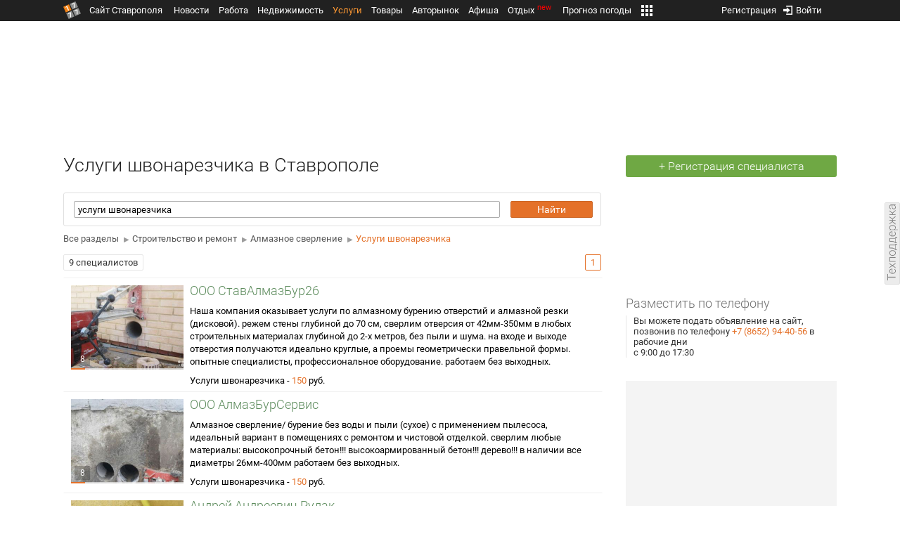

--- FILE ---
content_type: text/html; charset=UTF-8
request_url: https://uslugi.1777.ru/stroitelstvo_i_remont/almaznoe_sverlenie/uslugi_shvonarezchika
body_size: 29468
content:
<!DOCTYPE HTML>
<html xmlns="http://www.w3.org/1999/xhtml">
<head>
<meta http-equiv="content-language" content="ru-ru"/>
<meta name="HandheldFriendly" content="True"/> 
<meta name='yandex-verification' content='66b032d281f5353c' />
<meta name="format-detection" content="telephone=no"/>
<meta name="robots" content="max-image-preview:large">
<meta http-equiv="Content-Type" content="text/html; charset=UTF-8"/>
<meta name="description" content="Услуги в Ставрополе"/>
<meta name="keywords" content="Строительство и ремонт, Репетиторы, Инструкторы по вождению, Артисты и музыканты в Ставрополе"/>
<title>Услуги швонарезчика в Ставрополе</title>
<script type="text/javascript" src="//media.1777.ru/cache/cache_assets/934e3b67ae65f7fa395d36c907c06d7c/js/jquery.min.js"></script>
<script type="text/javascript" src="https://content.adriver.ru/adriverqueue.js"></script>
<script type="text/javascript" src="https://content.adriver.ru/adriver.core.2.js"></script>
<script type="text/javascript" src="//media.1777.ru/cache/cache_assets/bd65a87b74228f9533bd84663d7a3e2f/assets/pages_redirect_dm.js"></script><script type="text/javascript" src="//media.1777.ru/cache/cache_assets/36ed1c24956a7ee33362b8cb3a352162/assets/devicejs.min.js"></script><script type="text/javascript" src="//media.1777.ru/cache/cache_assets/3cd3e3d27c637e4fce03075bfea4ff2e/angular-1.4.8/angular.min.js"></script><script type="text/javascript" src="//media.1777.ru/cache/cache_assets/e36f396d57d58b6e011eeba965037576/angular/ngStorage.min.js"></script><script type="text/javascript" src="//media.1777.ru/cache/cache_assets/aba9e16dcf0095eec929ce7342af5279/assets/pages_angular.js"></script><script type="text/javascript" src="//media.1777.ru/cache/cache_assets/2cbfb41605bfb1dd5446dee4928b80a9/js/cryptography.js"></script><script type="text/javascript" src="//media.1777.ru/cache/cache_assets/14df4ed0e0d399e1ff436207800f76c0/js/cryptojs.min.js"></script><script type="text/javascript" src="//media.1777.ru/cache/cache_assets/7257aca2a50d97a9fb896d4f363676ee/assets/js_1777.js"></script><script type="text/javascript" src="//media.1777.ru/cache/cache_assets/4926fd47a6a849760a72c1da482cb577/assets/js_1777_api.js"></script><script type="text/javascript">JS_1777.API.settings.url = "//api.1777.ru";</script><script type="text/javascript">JS_1777.PATHS = {"HTTP_PROTOCOL":"\/\/","HTTP_PROTOCOL_FULL":"http:","HTTPS_PROTOCOL_FULL":"https:","HTTP_PREFIX":"","HTTP_LIB":"\/\/lib.1777.ru","HTTP_COMPONENTS":"\/\/lib.1777.ru\/components","HTTP_PAYS":"\/\/lib.1777.ru\/components\/pays","HTTP_CLASSES":"\/\/lib.1777.ru\/classes","HTTP_CLASSES_REALTY":"\/\/lib.1777.ru\/classes\/realty","HTTP_JS":"\/\/lib.1777.ru\/js","HTTP_CSS":"\/\/lib.1777.ru\/css","HTTP_BASE":"\/\/1777.ru","HTTP_MBASE":"\/\/m.1777.ru","HTTP_RABOTA":"\/\/rabota.1777.ru","HTTP_MRABOTA":"\/\/m.1777.ru\/rabota","HTTP_REALTY":"\/\/realty.1777.ru","HTTP_MREALTY":"\/\/m.1777.ru\/realty","HTTP_AUTO":"\/\/auto.1777.ru","HTTP_MAUTO":"\/\/m.1777.ru\/auto","HTTP_AUTO_TORG":"\/\/torg.1777.ru","HTTP_MAUTO_TORG":"\/\/m.1777.ru\/torg","HTTP_TORG":"\/\/torg.1777.ru","HTTP_MTORG":"\/\/m.1777.ru\/torg","HTTP_STROYKA":"\/\/stroyka.1777.ru","HTTP_MSTROYKA":"\/\/m.1777.ru\/stroyka","HTTP_SPRAVKA":"\/\/spravka.1777.ru","HTTP_MSPRAVKA":"\/\/m.1777.ru\/spravka","HTTP_NEWS":"\/\/news.1777.ru","HTTP_MNEWS":"\/\/news.1777.ru","HTTP_FORUM":"http:\/\/forum1777.ru","HTTP_MFORUM":"http:\/\/m.forum1777.ru","HTTP_LOGIN":"\/\/1777.ru?authorization_entry","HTTP_REGISTER":"\/\/1777.ru?authorization_registration","HTTP_MLOGIN":"\/\/m.1777.ru?authorization_entry","HTTP_MREGISTER":"\/\/m.1777.ru?authorization_registration","HTTP_AFISHA":"\/\/afisha.1777.ru","HTTP_MAFISHA":"\/\/m.1777.ru\/afisha","HTTP_FIN":"\/\/fin.1777.ru","HTTP_MFIN":"\/\/m.1777.ru\/fin","HTTP_RASP":"\/\/rasp.1777.ru","HTTP_MRASP":"\/\/m.1777.ru\/rasp","HTTP_KARTA":"\/\/karta.1777.ru","HTTP_MKARTA":"\/\/m.1777.ru\/karta","HTTP_HOTEL":"\/\/hotel.1777.ru","HTTP_MHOTEL":"\/\/m.1777.ru\/hotel","HTTP_METEO":"\/\/meteo.1777.ru","HTTP_MMETEO":"\/\/m.1777.ru\/meteo","HTTP_SEARCH":"\/\/search.1777.ru","HTTP_MSEARCH":"\/\/m.1777.ru\/search","HTTP_LOVE":"http:\/\/love.1777.ru","HTTP_MLOVE":"http:\/\/m.1777.ru\/love","HTTP_USLUGI":"\/\/uslugi.1777.ru","HTTP_MUSLUGI":"\/\/m.1777.ru\/uslugi","HTTP_TUR":"\/\/tur.1777.ru","HTTP_MTUR":"\/\/m.1777.ru\/tur","HTTP_TRIP":"\/\/trip.1777.ru","HTTP_MTRIP":"\/\/m.1777.ru\/trip","HTTP_STAVPRICE":"http:\/\/stavprice.ru","HTTP_MEDIA":"\/\/media.1777.ru","HTTP_API":"\/\/api.1777.ru"}</script><script type="text/javascript" src="//media.1777.ru/cache/cache_assets/24ecf17b8684b65a860cc97429784f3c/jquery_cookie/jquery.cookie.js"></script><link rel='stylesheet' type='text/css' href='//lib.1777.ru/components/interface/fonts/Roboto/Roboto.css?v=1.3.7' /><script type="text/javascript" src="//media.1777.ru/cache/cache_assets/a763dd1b8c3b60051c1cc9ae0bbaef2f/native_js/native_js.js"></script><script type="text/javascript" src="//media.1777.ru/cache/cache_assets/93056f4e0556d7c7c7c5ba6be6a4b371/js/pages.js"></script>
<link type="text/css" rel="stylesheet" href="//media.1777.ru/cache/cache_assets/52575e061dee947566eea2ce64ef3491/css/pages.css"/>
<link type="text/css" rel="stylesheet" href="//media.1777.ru/cache/cache_assets/e6bc78bd6ccd081db2396440b8fc08c0/css/main.css"/>
<link type="text/css" rel="stylesheet" href="//media.1777.ru/cache/cache_assets/13b6b341edfa5f827e960ef3a77a2873/css/common.css"/>
<link type="image/x-icon" rel="shortcut icon" href="//lib.1777.ru/components/pages/favicon/assets/favicon.ico">
<link type="image/png" sizes="16x16" rel="icon" href="//lib.1777.ru/components/pages/favicon/assets/favicon-16x16.png">
<link type="image/png" sizes="32x32" rel="icon" href="//lib.1777.ru/components/pages/favicon/assets/favicon-32x32.png">
<link type="image/png" sizes="96x96" rel="icon" href="//lib.1777.ru/components/pages/favicon/assets/favicon-96x96.png">
<link type="image/png" sizes="120x120" rel="icon" href="//lib.1777.ru/components/pages/favicon/assets/favicon-120x120.png">
<link type="image/png" sizes="192x192" rel="icon" href="//lib.1777.ru/components/pages/favicon/assets/android-icon-192x192.png">
<link rel="manifest" href="//lib.1777.ru/components/pages/favicon/assets/manifest.json">
<link sizes="57x57" rel="apple-touch-icon" href="//lib.1777.ru/components/pages/favicon/assets/apple-touch-icon-57x57.png">
<link sizes="60x60" rel="apple-touch-icon" href="//lib.1777.ru/components/pages/favicon/assets/apple-touch-icon-60x60.png">
<link sizes="72x72" rel="apple-touch-icon" href="//lib.1777.ru/components/pages/favicon/assets/apple-touch-icon-72x72.png">
<link sizes="76x76" rel="apple-touch-icon" href="//lib.1777.ru/components/pages/favicon/assets/apple-touch-icon-76x76.png">
<link sizes="114x114" rel="apple-touch-icon" href="//lib.1777.ru/components/pages/favicon/assets/apple-touch-icon-114x114.png">
<link sizes="120x120" rel="apple-touch-icon" href="//lib.1777.ru/components/pages/favicon/assets/apple-touch-icon-120x120.png">
<link sizes="144x144" rel="apple-touch-icon" href="//lib.1777.ru/components/pages/favicon/assets/apple-touch-icon-144x144.png">
<link sizes="152x152" rel="apple-touch-icon" href="//lib.1777.ru/components/pages/favicon/assets/apple-touch-icon-152x152.png">
<link sizes="180x180" rel="apple-touch-icon" href="//lib.1777.ru/components/pages/favicon/assets/apple-touch-icon-180x180.png">
<link color="#e52037" rel="mask-icon" href="//lib.1777.ru/components/pages/favicon/assets/safari-pinned-tab.svg">
<meta name="application-name" content="1777.ru">
<meta name="msapplication-TileColor" content="#ffffff">
<meta name="msapplication-TileImage" content="//lib.1777.ru/components/pages/favicon/assets/mstile-144x144.png">
<meta name="msapplication-square70x70logo" content="//lib.1777.ru/components/pages/favicon/assets/mstile-70x70.png">
<meta name="msapplication-square150x150logo" content="//lib.1777.ru/components/pages/favicon/assets/mstile-150x150.png">
<meta name="msapplication-wide310x150logo" content="//lib.1777.ru/components/pages/favicon/assets/mstile-310x310.png">
<meta name="msapplication-square310x310logo" content="//lib.1777.ru/components/pages/favicon/assets/mstile-310x150.png">
<meta name="msapplication-config" content="//lib.1777.ru/components/pages/favicon/assets/browserconfig.xml">
<meta name="theme-color" content="#ffffff">
<link rel='canonical' href='https://uslugi.1777.ru/stroitelstvo_i_remont/almaznoe_sverlenie/uslugi_shvonarezchika'>
<link rel='alternate' href='https://m.1777.ru/uslugi/stroitelstvo_i_remont/almaznoe_sverlenie/uslugi_shvonarezchika'>
<script type="text/javascript" src="//media.1777.ru/cache/cache_assets/bd65a87b74228f9533bd84663d7a3e2f/assets/pages_redirect_dm.js"></script><script type="text/javascript" src="//media.1777.ru/cache/cache_assets/36ed1c24956a7ee33362b8cb3a352162/assets/devicejs.min.js"></script><script type="text/javascript">function pages_redirect_dm_init_86143581(){if(typeof $().pages_redirect_dm=="function"){$().pages_redirect_dm({crypt_data:"[base64]",url_current:"aHR0cHM6Ly91c2x1Z2kuMTc3Ny5ydS9zdHJvaXRlbHN0dm9faV9yZW1vbnQvYWxtYXpub2Vfc3ZlcmxlbmllL3VzbHVnaV9zaHZvbmFyZXpjaGlrYQ==",url_pc:"aHR0cHM6Ly91c2x1Z2kuMTc3Ny5ydS9zdHJvaXRlbHN0dm9faV9yZW1vbnQvYWxtYXpub2Vfc3ZlcmxlbmllL3VzbHVnaV9zaHZvbmFyZXpjaGlrYQ==",url_mobile:"aHR0cHM6Ly9tLjE3NzcucnUvdXNsdWdpL3N0cm9pdGVsc3R2b19pX3JlbW9udC9hbG1hem5vZV9zdmVybGVuaWUvdXNsdWdpX3Nodm9uYXJlemNoaWth",log_error:"1",log_ok:""});} else {setTimeout(function(){ pages_redirect_dm_init_86143581(); }, 10);}}pages_redirect_dm_init_86143581();</script>    <!--LiveInternet counter-->
    <script type="text/javascript">
        new Image().src = "//counter.yadro.ru/hit;1777?r" +
        escape(document.referrer) + ((typeof(screen) == "undefined") ? "" :
        ";s" + screen.width + "*" + screen.height + "*" + (screen.colorDepth ?
            screen.colorDepth : screen.pixelDepth)) + ";u" + escape(document.URL) +
        ";" + Math.random();
    </script>
    <!--/LiveInternet-->
        <script>
        (function(i,s,o,g,r,a,m){i['GoogleAnalyticsObject']=r;i[r]=i[r]||function(){
            (i[r].q=i[r].q||[]).push(arguments)},i[r].l=1*new Date();a=s.createElement(o),
            m=s.getElementsByTagName(o)[0];a.async=1;a.src=g;m.parentNode.insertBefore(a,m)
        })(window,document,'script','//www.google-analytics.com/analytics.js','ga');

        ga('create', 'UA-17186281-7', 'auto');
        ga('send', 'pageview');

    </script>
        <script>window.yaContextCb = window.yaContextCb || []</script>
    <script src="https://yandex.ru/ads/system/context.js" async></script>
        <script async src="https://jsn.24smi.net/smi.js"></script>    
    <script src="https://yastatic.net/pcode/adfox/loader.js" crossorigin="anonymous"></script>
</head>
<body style="overflow-y:scroll;">
<!--<script type="text/javascript"> (function ab(){ var request = new XMLHttpRequest(); request.open('GET', "https://scripts.botfaqtor.ru/one/34998", false); request.send(); if(request.status == 200) eval(request.responseText); })(); </script>-->
<div class="pages_main pages_main_uslugi">
            <div class="pages_black_line">
            <div class="pages_main_center pages_main_center_menu">
                <nobr>
                    <script type="text/javascript" src="//media.1777.ru/cache/cache_assets/4c05aa939f93d2276e6527d987cb5a42/assets/pages_menu.js"></script><link type="text/css" rel="stylesheet" href="//media.1777.ru/cache/cache_assets/1a28fe3d44ab6fee156927268757753d/assets/pages_menu.css"/><table id="pages_main_menu_base_cnt_tbl" class="pages_main_menu_base_cnt_tbl" cellpadding="0" cellspacing="0" border="0" style="width:100%;height:22px;">
<tr>
    <td align="left" valign="top" style="width:5%">
    <nobr>
        
        <a href="//1777.ru" title="Город Ставрополь — 1777.Ru" target="_top" class="pages_main_page_link">
            <div class="pages_main_page_btn"><span class="pages_main_page_btn_txt">Сайт Ставрополя</span></div>        </a>
        
    </nobr>
    </td>
    <td align="left" valign="top" style="width:70%;">
    <nobr>
    
        <table id="pages_main_menu_base_tbl" cellpadding="0" cellspacing="0" border="0" style="width:100%;height:22px;">
            <tr>
            <td align="left" valign="top" style="width:50%;">
                
                                <div id="pages_main_menu_base" class="pages_main_menu_base" style="width:770px;">
                                    <div class="pages_main_menu_base_item" id="pages_main_menu_base_item_38f2a8cb8c5cde0c948483f4bd374a7c" data="38f2a8cb8c5cde0c948483f4bd374a7c">
                        <a class="pages_main_menu_item_link " href="//news.1777.ru" target="_top">Новости</a>
                    </div>
                                    <div class="pages_main_menu_base_item" id="pages_main_menu_base_item_6d47138aba2c4a396a574e128865d1c5" data="6d47138aba2c4a396a574e128865d1c5">
                        <a class="pages_main_menu_item_link " href="//rabota.1777.ru" target="_top">Работа</a>
                    </div>
                                    <div class="pages_main_menu_base_item" id="pages_main_menu_base_item_9eaf8a2f498b0ec05512285b9613cb22" data="9eaf8a2f498b0ec05512285b9613cb22">
                        <a class="pages_main_menu_item_link " href="//realty.1777.ru" target="_top">Недвижимость</a>
                    </div>
                                    <div class="pages_main_menu_base_item" id="pages_main_menu_base_item_c9ba543935ac7d048ac17392443da843" data="c9ba543935ac7d048ac17392443da843">
                        <a class="pages_main_menu_item_link pages_main_menu_item_link_active" href="//uslugi.1777.ru" target="_top">Услуги</a>
                    </div>
                                    <div class="pages_main_menu_base_item" id="pages_main_menu_base_item_14f7e3098fa4957fa3125106626e9665" data="14f7e3098fa4957fa3125106626e9665">
                        <a class="pages_main_menu_item_link " href="//torg.1777.ru" target="_top">Товары</a>
                    </div>
                                    <div class="pages_main_menu_base_item" id="pages_main_menu_base_item_95e399e97bfb5ad15c863f0100fd14ab" data="95e399e97bfb5ad15c863f0100fd14ab">
                        <a class="pages_main_menu_item_link " href="//auto.1777.ru" target="_top">Авторынок</a>
                    </div>
                                    <div class="pages_main_menu_base_item" id="pages_main_menu_base_item_20a0bcfb76c454e7fa3cff842dd1a963" data="20a0bcfb76c454e7fa3cff842dd1a963">
                        <a class="pages_main_menu_item_link " href="//afisha.1777.ru" target="_top">Афиша</a>
                    </div>
                                    <div class="pages_main_menu_base_item" id="pages_main_menu_base_item_2f0319443d6291fa90827d1bf58d66cd" data="2f0319443d6291fa90827d1bf58d66cd">
                        <a class="pages_main_menu_item_link " href="//trip.1777.ru" target="_top">Отдых<div class="pages_main_menu_badge">new</div></a>
                    </div>
                                    <div class="pages_main_menu_base_item" id="pages_main_menu_base_item_66c1a910c693022c006c6ac98ef0fd3f" data="66c1a910c693022c006c6ac98ef0fd3f">
                        <a class="pages_main_menu_item_link " href="//meteo.1777.ru" target="_top">Прогноз погоды</a>
                    </div>
                                    <div class="pages_main_menu_base_item" id="pages_main_menu_base_item_502d50059a7ad6ef6584892b8ff37963" data="502d50059a7ad6ef6584892b8ff37963">
                        <a class="pages_main_menu_item_link " href="//fin.1777.ru" target="_top">Финансы</a>
                    </div>
                                    <div class="pages_main_menu_base_item" id="pages_main_menu_base_item_2bcafc25a0acfd5ec19a7c63349a1f11" data="2bcafc25a0acfd5ec19a7c63349a1f11">
                        <a class="pages_main_menu_item_link " href="//rasp.1777.ru" target="_top">Расписания</a>
                    </div>
                                    <div class="pages_main_menu_base_item" id="pages_main_menu_base_item_83a68a234a70b6a59be91ffe59806c17" data="83a68a234a70b6a59be91ffe59806c17">
                        <a class="pages_main_menu_item_link " href="//1777.ru/all.php" target="_top">Все проекты</a>
                    </div>
                                </div>
            
            </td>
            <td align="left" valign="top" style="width:20px;">
            
                                    <div class="pages_main_menu_more_icon"  onclick="PagesMenu.show_more();">
                        <img src="//lib.1777.ru/components/pages/pages3/images/more.png">
                    </div>
                                    
                <div class="pages_main_menu_more">
                    
                                            <div class="pages_main_menu_more_item" id="pages_main_menu_more_item_38f2a8cb8c5cde0c948483f4bd374a7c" data="38f2a8cb8c5cde0c948483f4bd374a7c">
                            <a class="pages_main_menu_item_link" href="//news.1777.ru" target="_top">Новости</a>
                        </div>
                                            <div class="pages_main_menu_more_item" id="pages_main_menu_more_item_6d47138aba2c4a396a574e128865d1c5" data="6d47138aba2c4a396a574e128865d1c5">
                            <a class="pages_main_menu_item_link" href="//rabota.1777.ru" target="_top">Работа</a>
                        </div>
                                            <div class="pages_main_menu_more_item" id="pages_main_menu_more_item_9eaf8a2f498b0ec05512285b9613cb22" data="9eaf8a2f498b0ec05512285b9613cb22">
                            <a class="pages_main_menu_item_link" href="//realty.1777.ru" target="_top">Недвижимость</a>
                        </div>
                                            <div class="pages_main_menu_more_item" id="pages_main_menu_more_item_c9ba543935ac7d048ac17392443da843" data="c9ba543935ac7d048ac17392443da843">
                            <a class="pages_main_menu_item_link pages_main_menu_item_link_active" href="//uslugi.1777.ru" target="_top">Услуги</a>
                        </div>
                                            <div class="pages_main_menu_more_item" id="pages_main_menu_more_item_14f7e3098fa4957fa3125106626e9665" data="14f7e3098fa4957fa3125106626e9665">
                            <a class="pages_main_menu_item_link" href="//torg.1777.ru" target="_top">Товары</a>
                        </div>
                                            <div class="pages_main_menu_more_item" id="pages_main_menu_more_item_95e399e97bfb5ad15c863f0100fd14ab" data="95e399e97bfb5ad15c863f0100fd14ab">
                            <a class="pages_main_menu_item_link" href="//auto.1777.ru" target="_top">Авторынок</a>
                        </div>
                                            <div class="pages_main_menu_more_item" id="pages_main_menu_more_item_20a0bcfb76c454e7fa3cff842dd1a963" data="20a0bcfb76c454e7fa3cff842dd1a963">
                            <a class="pages_main_menu_item_link" href="//afisha.1777.ru" target="_top">Афиша</a>
                        </div>
                                            <div class="pages_main_menu_more_item" id="pages_main_menu_more_item_2f0319443d6291fa90827d1bf58d66cd" data="2f0319443d6291fa90827d1bf58d66cd">
                            <a class="pages_main_menu_item_link" href="//trip.1777.ru" target="_top">Отдых<div class="pages_main_menu_badge">new</div></a>
                        </div>
                                            <div class="pages_main_menu_more_item" id="pages_main_menu_more_item_66c1a910c693022c006c6ac98ef0fd3f" data="66c1a910c693022c006c6ac98ef0fd3f">
                            <a class="pages_main_menu_item_link" href="//meteo.1777.ru" target="_top">Прогноз погоды</a>
                        </div>
                                            <div class="pages_main_menu_more_item" id="pages_main_menu_more_item_502d50059a7ad6ef6584892b8ff37963" data="502d50059a7ad6ef6584892b8ff37963">
                            <a class="pages_main_menu_item_link" href="//fin.1777.ru" target="_top">Финансы</a>
                        </div>
                                            <div class="pages_main_menu_more_item" id="pages_main_menu_more_item_2bcafc25a0acfd5ec19a7c63349a1f11" data="2bcafc25a0acfd5ec19a7c63349a1f11">
                            <a class="pages_main_menu_item_link" href="//rasp.1777.ru" target="_top">Расписания</a>
                        </div>
                                            <div class="pages_main_menu_more_item" id="pages_main_menu_more_item_83a68a234a70b6a59be91ffe59806c17" data="83a68a234a70b6a59be91ffe59806c17">
                            <a class="pages_main_menu_item_link" href="//1777.ru/all.php" target="_top">Все проекты</a>
                        </div>
                                        
                </div>
            </td>
            <td align="left" valign="top" style="width:auto;">&nbsp;</td>
            </tr>
        </table>
        
    </nobr>
    </td>
    <td align="right" valign="top" style="min-width:220px;">
    <nobr>
    
        <table cellspacing="0" cellpadding="0" border="0" style="width:100%;">
        <tr>
        <td align="right" valign="top">
            <div class="pages_messages">
                <script type="text/javascript" src="//media.1777.ru/cache/cache_assets/6ec167ddf358ff51d610750ddb166f2b/js/messages.js"></script><link type="text/css" rel="stylesheet" href="//media.1777.ru/cache/cache_assets/906d1d4daaedf311de2745e585ea8594/css/messages.css"/><script>var messages_path_component_ajax="//lib.1777.ru/components/messages/ajax";</script><script>messages_set_hash("7e1ce8b435bcc81406314b9138874163");</script><script>messages_set_user_id_from("1");</script><div class="messages_overlay" id="messages_overlay" onClick='messages_dialog_activate("");'></div><div class="messages_dialog" id="messages_dialog"><div><div class="messages_dialog_close" onClick='messages_dialog_activate("");'>&nbsp;&nbsp;</div><span class="messages_dialog_header">Сообщения</span></div><div id="messages_iframe_loading" class="messages_iframe_loading">Загрузка</div><div id="messages_iframe_div" class="messages_iframe_div"><iframe src="//lib.1777.ru/components/messages/img/blank.png" id="messages_iframe"  class="messages_iframe" align="left" frameborder="0" onload="messages_iframe_loading_hide();"></iframe><script>var messages_iframe_path='//lib.1777.ru/components/messages/messages_iframe.php';</script><script>var messages_iframe_path_blank='//lib.1777.ru/components/messages/img/blank.png';</script></div></div>            </div>
         </td>
        <td align="right" valign="top" style="width:15px">
            <script type="text/javascript" src="//media.1777.ru/cache/cache_assets/f44e07e91e2ed19a0b3303953971168f/jquery/jquery.total-storage.min.js"></script><script type="text/javascript" src="//media.1777.ru/cache/cache_assets/24ecf17b8684b65a860cc97429784f3c/jquery_cookie/jquery.cookie.js"></script><link type="text/css" rel="stylesheet" href="//media.1777.ru/cache/cache_assets/7c342fc177af3dcaaf5049a6fa52107c/css/favorites.css"/><script type="text/javascript" src="//media.1777.ru/cache/cache_assets/ba3315eb7c9e81cf2f02810c73040ff6/js/favorites.js"></script><div id="cart" class="pages_bottom_menu_item pages_bottom_menu_item_right"><a class="favorites_link" href="//uslugi.1777.ru/cart.php" onclick="FavoritesFactory.openPageFavorites('uslugi'); return false;"></a></div><script>FavoritesSettings.urlPage = "//uslugi.1777.ru/cart.php";</script><script>FavoritesFactory.init("uslugi")</script><script>FavoritesSettings.limit = "500";</script>        </td>
        <td align="right" valign="top">
            <div class="pages_login_block">
                <script type="text/javascript" src="//media.1777.ru/cache/cache_assets/3cbb753c6533b336a176700a17729ad8/js/authorization.js"></script><link type="text/css" rel="stylesheet" href="//media.1777.ru/cache/cache_assets/db682578963dfbf53f47bf1f6bff1686/css/authorization.css"/><!--[if lte IE 8]><link rel='stylesheet' href='//lib.1777.ru/components/authorization/css/authorization_ie.css?v=1.6.5' type='text/css' media='screen' /><![endif]--><script>var authorization_path='//lib.1777.ru/components/authorization';</script><script type="text/javascript" src="//media.1777.ru/cache/cache_assets/71b18bd43add91653fd56eb94b3f3a1e/authorization_social/authorization_social.js"></script><div id="authorization_ajax_container"></div><div id="authorization_dialog_control" class="authorization_dialog_control"><div class="authorization_dialog_control_action" onClick="authorization_dialog_entry();"><img src="//lib.1777.ru/components/pages/images/login.png" />Войти</div><div class="authorization_dialog_control_action" onClick="authorization_dialog_registration();">Регистрация</div></div>            </div>
        </td>
        <td align="right" valign="top" style="width:auto;">
                    </td>
        <td align="right" valign="top" style="width:5%">
            <div class="pages_private_office" style="float:right;">
                             </div>
        </td>
        </tr>
        </table>
        
    </nobr>
    </td>
</tr>
</table>

                </nobr>
            </div>
        </div>
    
    <div class="pages_main_center">

        <div class="pages_header">

            <table cellpadding="0" cellspacing="0" border="0" style="width:100%;">
                                <tr>
                    <td align="center" valign="center">
                        <div class="pages_top_banner_cnt" style="display:inline-block;min-height:120px;">
                                    <table cellpadding="0" cellspacing="0" style="background-color:#f4f4f4;width:100%;">
            <tr><td align="middle" valign="center">
                <!--AdFox START-->
                <!--yandex_www1777ru-->
                <!--Площадка: 1777 / Услуги / 0-->
                <!--Категория: <не задана>-->
                <!--Тип баннера: 728х90-->
                <div id="adfox_166358356679635044"></div>
                <script>
                    window.yaContextCb.push(()=>{
                        Ya.adfoxCode.create({
                            ownerId: 287789,
                            containerId: 'adfox_166358356679635044',
                            params: {
                                p1: 'cvtmb',
                                p2: 'hiuu'
                            }
                        })
                    })
                </script>
            </td></tr>
            </table>
        	                        </div>
                    </td>
                </tr>
                                <tr>
                    <td align="left" valign="top">
                            <table cellpadding="0" cellspacing="0" border="0" style="width:100%;margin-top:4px;">
    <tr>
    <td align="left" valign="top">
        <h1 class="pages_h1" style="margin-bottom:15px;">Услуги швонарезчика в Ставрополе</h1>    </td>
    <td align="right" valign="top" style="width:300px;min-width:300px;max-width:300px;padding-top:2px;">
                <nobr>
            <a href="//uslugi.1777.ru/registration.php" class="pages_add_ad_button" title="Регистрация специалиста в Ставрополе" style="width:300px;">+ Регистрация специалиста</a>
        </nobr>
            </td>
    </tr>
    </table>
                        </td>
                </tr>
            </table>
        </div>
<div class="pages_content"><table cellpadding="0" cellspacing="0" border="0" width="100%"><tr><td class="pages_center"><div style="max-width:765px;"><script type="text/javascript">var flag = true;</script><link type="text/css" rel="stylesheet" href="//media.1777.ru/cache/cache_assets/298fc25ac8c712e39c0191fe89348b3d/css/show.css"/><form method="get" action="//uslugi.1777.ru/search.php" autocomplete="off">
	<div class="search-panel">
		<div class="search-panel-bg">
			<table>
				<tr>
					<td class="request-column">
						<input class="request" name="request" placeholder="Введите специальность, услугу, фио, контакт" value="услуги швонарезчика" />	
					</td>
					<td class="submit-column" style="padding-left: 10px;">
						<input  type="submit"  id="submit"  name="submit"  value="Найти" style="font-size:13px;padding:3px 37px 3px 37px;" class="submit" ></input><script type="text/javascript" src="//media.1777.ru/cache/cache_assets/3b5d1cb55cc34b00076c07f618545642/buttons1777/buttons1777.js"></script><link type="text/css" rel="stylesheet" href="//media.1777.ru/cache/cache_assets/d68653f61dcedd051cd3dcf9cb9f5fd6/buttons1777/buttons1777.css"/><script> 
                    var buttons_init_buttons1777_recursion=0;
                    function buttons_init_buttons1777_submit() {

                        buttons_init_buttons1777_recursion++;

                        if (typeof $().buttons1777 == "function") { 

                            $("#submit").buttons1777({
                                stylization:"mobile_flat_orange",
                                animation:"",
                                animation_position:"left",
                                disabled:"",
                                press_fix_active:false,
                                press_fix_active_value:"",
                                confirm_window:""                                
                            });

                            return true;

                        } else if(buttons_init_buttons1777_recursion<1000) {
                            setTimeout(function() { buttons_init_buttons1777_submit(); }, 100);
                        }

                   }

                   buttons_init_buttons1777_submit();

            </script>						<input class="current-row" type="hidden" />		
					</td>
				</tr>
			</table>
		</div>
		<div class="select-results empty"></div>
	</div>
</form>
<style type="text/css">
.breadcums {
	margin-top: 10px;
	margin-bottom: 15px;
}

.breadcums .arrow {
    color: #9D9D9D;
    font-size: 10px;
    padding: 0px 4px;
    width: inherit;
}

.breadcums .navigation {
	margin-bottom: 5px;
}

.breadcums .navigation a {
	color: #555 !important;
	/*text-decoration: underline !important;*/
	font-size: 13px !important;
}

.breadcums .navigation a:last-child {
	color: #E47129 !important;
	text-decoration: none !important;
}

.breadcums .list .column {
	display: inline-block;
	max-width: 50%;
	width: 100%;
	vertical-align: top;
	line-height:1.4;
}

.breadcums .list .column .counter {
	padding-right: 30px;
}

.breadcums .list .column:last-child .counter {
	padding-right: 0px;
}

.breadcums .list .column:last-child {
	max-width: 50%;
}

.breadcums .list .column:last-child a {
	padding-left: 30px;
}

.breadcums .list .link {
	display: block;
	font-size: 13px;
	white-space: nowrap; /* Отменяем перенос текста */
    overflow: hidden; /* Обрезаем содержимое */
    position: relative; /* Относительное позиционирование */
}

.breadcums .list .link::after {
	content: ''; /* Выводим элемент */
    position: absolute; /* Абсолютное позиционирование */
    right: 0; top: 0; /* Положение элемента */
    width: 20px; /* Ширина градиента*/
    height: 100%; /* Высота родителя */
    /* Градиент */
    background: -moz-linear-gradient(left, rgba(255,255,255, 0.2), #fff 100%);
    background: -webkit-linear-gradient(left, rgba(255,255,255, 0.2), #fff 100%);
    background: -o-linear-gradient(left, rgba(255,255,255, 0.2), #fff 100%);
    background: -ms-linear-gradient(left, rgba(255,255,255, 0.2), #fff 100%);
    background: linear-gradient(to right, rgba(255,255,255, 0.2), #fff 100%);
}

.breadcums .list a {
}

.breadcums .list a::after {
    
}

.breadcums .list .counter {
	/*display: inline-block;*/
	float: right;
	margin-left: 5px;
	font-size: 13px;
	color: #808080;
}

.invisible {
	display: none;
}

.breadcums .list .dashed {
	margin-left: 30px;
	font-size: 13px;
	color: #555;
	/*border-bottom: 1px dashed;*/
	cursor: pointer;
}

.breadcums .list .dashed:hover {
	color: #E47129;
}

.breadcums .list .arrow-bottom {
	color: #9D9D9D;
	font-size: 10px;
}

</style>

<div class="breadcums">
					<div class="navigation">
			<a href="search.php">Все разделы</a>			<span class="arrow">&#9654;</span><a href="//uslugi.1777.ru/stroitelstvo_i_remont">Строительство и ремонт</a>			<span class="arrow">&#9654;</span><a href="//uslugi.1777.ru/stroitelstvo_i_remont/almaznoe_sverlenie">Алмазное сверление</a>			<span class="arrow">&#9654;</span><a href="//uslugi.1777.ru/stroitelstvo_i_remont/almaznoe_sverlenie/uslugi_shvonarezchika">Услуги швонарезчика</a>		</div>
	
	</div>

<script type="text/javascript">
$(document).ready(function() {
	$("#show-all").click(function() {
		$(".breadcums .list .column nobr.invisible").removeClass("invisible");
		$(this).addClass("invisible");
	});
});
</script>
<script>
var active = true;
function startSearch() {
	$(".search-panel .submit").trigger("click");
}

function isActive() {
	if(active) {
		active = false;
		setTimeout( function() { active = true; } , 250);
		return true;
	}
	return false;
}

$(document).click( function(event){
	if($(event.target).closest(".search-panel").length) return;
	$(".search-panel .select-results").addClass("empty");
	event.stopPropagation();
});

function clearTags(row) {
	index = row.indexOf('<');
	return row.substring(0, index - 1);
}

$(document).ready(function() {

	var row_count = 0;
	$(".search-panel .request").on('input', function() {
		var request = $(this).val();
		if(request.length < 1) {
			$(".search-panel .select-results").html("");
			$(".search-panel .select-results").addClass("empty");
			$(".search-panel .current-row").val("-1");
			row_count = 0;
			return false;
		}
		if(isActive()) {
			$.getJSON("//lib.1777.ru/components/uslugi/uslugi_search_panel/UslugiSearchPanelAjax.php?callback=?", {mode:'get-select-results', request:request},
				function(data) {
				if(data.html && data.html.length > 0) {
					$(".search-panel .select-results").html(data.html);
					$(".search-panel .current-row").val("-1");
					row_count = $(".search-panel .select-results .tips li").length;
					if(row_count > 0)
						$(".search-panel .select-results").removeClass("empty");
					else
						$(".search-panel .select-results").addClass("empty");
				} else {
					$(".search-panel .select-results").html("");
					$(".search-panel .select-results").addClass("empty");
					$(".search-panel .current-row").val("-1");
					row_count = 0;
				}
			});
		}
	});

	$(".search-panel .request").keydown(function(e) {
		var current_row = parseInt($(".search-panel .current-row").val());
		if(e.which == 13) {
			if(current_row != -1) {
				$(".search-panel .request").val(clearTags($(".tips li:eq(" + current_row + ")").html()));
				$(".search-panel .request").trigger("input");
			}
			startSearch();
			return false;
		}
		if(e.which == 38) {
			flag = false;
			if(current_row > 0) current_row--;
			$(".search-panel .current-row").val(current_row);
			$(".tips li.hover").removeClass("hover");
			$(".tips li:eq(" + current_row + ")").addClass("hover");
			var shift = $(".tips li:eq(" + current_row + ")").position().top - $(".tips li:eq(0)").position().top;
			var scroll = $(".tips li:eq(" + current_row + ")").parent().scrollTop();
			if(scroll - shift > 0)
				$(".tips li:eq(" + current_row + ")").parent().scrollTop(shift);
			return false;
		}
		if(e.which == 40) {
			flag = false;
			if(current_row + 1 < row_count) current_row++;
			$(".search-panel .current-row").val(current_row);
			$(".tips li.hover").removeClass("hover");
			$(".tips li:eq(" + current_row + ")").addClass("hover");
			var shift = $(".tips li:eq(" + current_row + ")").position().top - $(".tips li:eq(0)").position().top - 200 + $(".tips li:eq(" + current_row + ")").height() + 10;
			var scroll = $(".tips li:eq(" + current_row + ")").parent().scrollTop();
			if(scroll - shift < 0)
				$(".tips li:eq(" + current_row + ")").parent().scrollTop(shift);
			return false;
		}
	});
});
</script><script> var ajax_link = "//lib.1777.ru/components/uslugi/uslugi_render/UslugiRenderAjax.php?callback=?"</script><link type="text/css" rel="stylesheet" href="//media.1777.ru/cache/cache_assets/39cac971bf78f840ab17dcbe5d1144d0/css/show-search-results.css"/><script type="text/javascript" src="//media.1777.ru/cache/cache_assets/a3c645609d512f1269f37bb62b927798/js/script.js"></script><link type="text/css" rel="stylesheet" href="//media.1777.ru/cache/cache_assets/dbb0b3932055be72b753416cc0706cde/source/jquery.fancybox.css"/><script type="text/javascript" src="//media.1777.ru/cache/cache_assets/d1fbc94232641021f331d380021f0531/source/jquery.fancybox.pack.js"></script><link type="text/css" rel="stylesheet" href="//media.1777.ru/cache/cache_assets/1f88e6085b0cad44eba2ec2e4423284d/helpers/jquery.fancybox-buttons.css"/><script type="text/javascript" src="//media.1777.ru/cache/cache_assets/581f22ea515ad9a55ad90c01242de980/helpers/jquery.fancybox-buttons.js"></script><script type="text/javascript" src="//media.1777.ru/cache/cache_assets/80b9933c47e801c5c4e56c4abd35e828/helpers/jquery.fancybox-media.js"></script><link type="text/css" rel="stylesheet" href="//media.1777.ru/cache/cache_assets/b994a3b0ae073a54c8e02c5dd90c68b3/helpers/jquery.fancybox-thumbs.css"/><script type="text/javascript" src="//media.1777.ru/cache/cache_assets/0108c183357a31331dc82bbba03b6488/helpers/jquery.fancybox-thumbs.js"></script><script type="text/javascript">$(document).ready(function() {
                $(".fancybox").fancybox({
                    padding: 3
                });
            });</script><link type="text/css" rel="stylesheet" href="//media.1777.ru/cache/cache_assets/5a1c24e28f0bc5bddf470166d47aad3b/assets/pagenavigation_selects.css"/><link type="text/css" rel="stylesheet" href="//media.1777.ru/cache/cache_assets/c2969524812547dec6d2e73d4e5dc31d/assets/pagenavigation.css"/><script type="text/javascript" src="//media.1777.ru/cache/cache_assets/f500d1fc71c25e100854b22fc8aa97f2/assets/pagenavigation.js"></script><table cellpadding="0" cellspacing="0" border="0" class="pnv_panel pnv_panel_top" id="pnv_panel_219550474"><tr><td class="pnv_panel_td_left" style="width:1%;"><nobr><div class="pnv_block_left"><div class="pnv_block_border">9 специалистов</div></div></nobr></td></nobr></td><td class="pnv_panel_td_right">&nbsp;</td><td class="pnv_panel_td_right" style="width:5%;"><nobr><div class="pnv_block_right"><a href="//uslugi.1777.ru/stroitelstvo_i_remont/almaznoe_sverlenie/uslugi_shvonarezchika?page=1" class="pnv_page_link"><div class="pnv_page_number_current">1</div></a></div></nobr></td></tr></table>	<div class="specialist-link first-link" data-id="7967">
		
				
				
		<div class="container">
			<div class="left-column-photo">
				<div class="photo">
					<link type="text/css" rel="stylesheet" href="//media.1777.ru/cache/cache_assets/543d18fd720e3acdaa26d9d1c5fe7af1/assets/image_viewer_mobile.css"/><script type="text/javascript" src="//media.1777.ru/cache/cache_assets/9b96516c8adb634eb761131f0a0ddc7c/assets/image_viewer_mobile.js"></script><script type="text/javascript" src="//media.1777.ru/cache/cache_assets/46310b750d53c82f9ef3aee8ccd4a241/assets/image_viewer_mobile_i.js"></script><script type="text/javascript">
                function image_viewer_mobile_gallery_init_992285735197() {
                    if (typeof $().image_viewer_mobile_gallery == "function") { 
                        $("#iv_gallery_m_992285735197").image_viewer_mobile_gallery({
                            crypt_data:"[base64]",
                            number:"992285735197",
                            domain:"uslugi",
                            record_id:"7967",
                            initialization_delay:"0",
                            gallery_data:'{"1":{"big":{"path_http":"\/\/media.1777.ru\/images\/images_processing\/583\/5837092360287724.jpeg","width":"320","height":"240","dsp":0,"rtt":0},"icon":{"path_http":"\/\/media.1777.ru\/images\/images_processing\/583\/5837092360287724.jpeg","width":"320","height":"240"}},"2":{"big":{"path_http":"\/\/media.1777.ru\/images\/images_processing\/134\/1344546193074909.jpeg","width":"320","height":"240","dsp":0,"rtt":0},"icon":{"path_http":"\/\/media.1777.ru\/images\/images_processing\/134\/1344546193074909.jpeg","width":"320","height":"240"}},"3":{"big":{"path_http":"\/\/media.1777.ru\/images\/images_processing\/693\/6936052635223945.jpeg","width":"320","height":"240","dsp":0,"rtt":0},"icon":{"path_http":"\/\/media.1777.ru\/images\/images_processing\/693\/6936052635223945.jpeg","width":"320","height":"240"}},"4":{"big":{"path_http":"\/\/media.1777.ru\/images\/images_processing\/699\/6993084869093964.jpeg","width":"320","height":"240","dsp":0,"rtt":0},"icon":{"path_http":"\/\/media.1777.ru\/images\/images_processing\/699\/6993084869093964.jpeg","width":"320","height":"240"}},"5":{"big":{"path_http":"\/\/media.1777.ru\/images\/images_processing\/712\/7120680687601752.jpeg","width":"320","height":"240","dsp":0,"rtt":0},"icon":{"path_http":"\/\/media.1777.ru\/images\/images_processing\/712\/7120680687601752.jpeg","width":"320","height":"240"}},"6":{"big":{"path_http":"\/\/media.1777.ru\/images\/images_processing\/462\/4625268624754787.jpeg","width":"320","height":"240","dsp":0,"rtt":0},"icon":{"path_http":"\/\/media.1777.ru\/images\/images_processing\/462\/4625268624754787.jpeg","width":"320","height":"240"}},"7":{"big":{"path_http":"\/\/media.1777.ru\/images\/images_processing\/824\/8247980223615275.jpeg","width":"320","height":"240","dsp":0,"rtt":0},"icon":{"path_http":"\/\/media.1777.ru\/images\/images_processing\/824\/8247980223615275.jpeg","width":"320","height":"240"}},"8":{"big":{"path_http":"\/\/media.1777.ru\/images\/images_processing\/228\/2281564908592920.jpeg","width":"320","height":"240","dsp":0,"rtt":0},"icon":{"path_http":"\/\/media.1777.ru\/images\/images_processing\/228\/2281564908592920.jpeg","width":"320","height":"240"}}}',
                            gallery_img_position:"top",
                            gallery_load_images_pre_visible:"1",
                            gallery_load_images_hz_visible:"",
                            gallery_load_nex_prev_images:"1",
                            gallery_use_icon_screen_width:"",
                            gallery_view_set_show:"1",
                            gallery_control_swipe_click:"",
                            gallery_control_swipe_drug:"",
                            gallery_control_slide_hover:"",
                            gallery_control_slide_move:"1"                            
                        });
                    } else {
                        setTimeout(function() { image_viewer_mobile_gallery_init_992285735197(); }, 100);
                    }
                }
                $(document).ready(function(){image_viewer_mobile_gallery_init_992285735197();});
                </script><div id="iv_gallery_m_992285735197" class="iv_gallery_m" style="width:160px;height:120px;"><div class="iv_gallery_bage_cnt_left"><div class="iv_gallery_bage"><div style="min-width:12px;">8</div></div></div><input id="iv_gallery_m_current_img_uslugi_7967" type="hidden" value="0"><div id="iv_gallery_m_992285735197_big" class="iv_gallery_m_big" style="width:160px;height:120px;"><div id="iv_gallery_m_992285735197_big_hz_swipe" class="iv_gallery_m_big_hz_swipe" style="height:120px;"><table cellspacing="0" cellpadding="0" border="0" class="iv_gallery_m_big_hz_swipe_table"><tr><td align="left" valign="top"><div id="iv_gallery_m_992285735197_img_div_big_1" class="iv_gallery_m_img_div_big"><img id="iv_gallery_m_992285735197_img_big_1" src="[data-uri]" class="iv_gallery_m_img_big" unselectable="on" border="0" onerror="this.style.display='none'" style=""></div></td><td align="left" valign="top"><div id="iv_gallery_m_992285735197_img_div_big_2" class="iv_gallery_m_img_div_big"><img id="iv_gallery_m_992285735197_img_big_2" src="[data-uri]" class="iv_gallery_m_img_big" unselectable="on" border="0" onerror="this.style.display='none'" style=""></div></td><td align="left" valign="top"><div id="iv_gallery_m_992285735197_img_div_big_3" class="iv_gallery_m_img_div_big"><img id="iv_gallery_m_992285735197_img_big_3" src="[data-uri]" class="iv_gallery_m_img_big" unselectable="on" border="0" onerror="this.style.display='none'" style=""></div></td><td align="left" valign="top"><div id="iv_gallery_m_992285735197_img_div_big_4" class="iv_gallery_m_img_div_big"><img id="iv_gallery_m_992285735197_img_big_4" src="[data-uri]" class="iv_gallery_m_img_big" unselectable="on" border="0" onerror="this.style.display='none'" style=""></div></td><td align="left" valign="top"><div id="iv_gallery_m_992285735197_img_div_big_5" class="iv_gallery_m_img_div_big"><img id="iv_gallery_m_992285735197_img_big_5" src="[data-uri]" class="iv_gallery_m_img_big" unselectable="on" border="0" onerror="this.style.display='none'" style=""></div></td><td align="left" valign="top"><div id="iv_gallery_m_992285735197_img_div_big_6" class="iv_gallery_m_img_div_big"><img id="iv_gallery_m_992285735197_img_big_6" src="[data-uri]" class="iv_gallery_m_img_big" unselectable="on" border="0" onerror="this.style.display='none'" style=""></div></td><td align="left" valign="top"><div id="iv_gallery_m_992285735197_img_div_big_7" class="iv_gallery_m_img_div_big"><img id="iv_gallery_m_992285735197_img_big_7" src="[data-uri]" class="iv_gallery_m_img_big" unselectable="on" border="0" onerror="this.style.display='none'" style=""></div></td><td align="left" valign="top"><div id="iv_gallery_m_992285735197_img_div_big_8" class="iv_gallery_m_img_div_big"><img id="iv_gallery_m_992285735197_img_big_8" src="[data-uri]" class="iv_gallery_m_img_big" unselectable="on" border="0" onerror="this.style.display='none'" style=""></div></td></tr></table></div></div><table cellspacing="0" cellpadding="0" border="0" class="iv_gallery_m_swipe_blocks" style="top:118px;"><tr><td id="iv_gallery_m_992285735197_swipe_block_1"  class="iv_gallery_m_swipe_block"></td><td id="iv_gallery_m_992285735197_swipe_block_2"  class="iv_gallery_m_swipe_block"></td><td id="iv_gallery_m_992285735197_swipe_block_3"  class="iv_gallery_m_swipe_block"></td><td id="iv_gallery_m_992285735197_swipe_block_4"  class="iv_gallery_m_swipe_block"></td><td id="iv_gallery_m_992285735197_swipe_block_5"  class="iv_gallery_m_swipe_block"></td><td id="iv_gallery_m_992285735197_swipe_block_6"  class="iv_gallery_m_swipe_block"></td><td id="iv_gallery_m_992285735197_swipe_block_7"  class="iv_gallery_m_swipe_block"></td><td id="iv_gallery_m_992285735197_swipe_block_8" class="iv_gallery_m_swipe_block_last"></td></tr></table></div><div id="iv_gallery_m_992285735197_fullscreen" class="iv_gallery_m_fullscreen"><div id="iv_gallery_m_992285735197_control_fullscreen" class="iv_gallery_m_control_fullscreen"><div class="iv_gallery_m_control_elm_full_out"></div></div><img id="iv_gallery_m_992285735197_img_fullscreen" src="[data-uri]" class="iv_gallery_m_img_fullscreen iv_animated_transform_fast" unselectable="on" border="0"></div>				</div>

							</div>
			<div class="right-column">

				<div>
					<div class="control-panel-container">
						<div class="uslugi_control_panel" id="uslugi_control_panel_7967" style="display:none"><span class="uslugi_more" onclick="control_more_show(7967);"><span class="uslugi_more_inner">Действия</span></span><ul class="control_more_div" id="control_more_7967"><li><a target="_self"  href="//uslugi.1777.ru/room_pays.php?payment=M2M2MGQzZWY3MjgyNjNmYmI3MGQ3NzAzNWVmOTg0MWFRAYPK6GHFE0VTysBwd-G3tiWAEcWgV62b9y-3qqMWmwRtO5XpgsfgOcjd2JdOSR5npBhPO5dhdCOENjWes2c9TzpLhNredNnAvJiHO3-s_ic" title="Размещение вверху страниц результатов поиска.">Поднять наверх</a></li><li><a target="_self"  href="//uslugi.1777.ru/room_pays.php?payment=ZDJkYzA2NDVlY2JiODE5YjgzNGEwNDY2NWUxOGE4MTRRAYPK6GHFE0VTysBwc0mtuw89L01Fxz8Ca4ybj7ENccnWCfqQkloZgBb8Yq3_8WC_tMxCi02pXKDatk3gK7Jxwf6NO6hMhdTla0suHQfJ65XhIJ8" title="Размещение на главной странице объявлений.">Поместить на главной странице </a></li></ul></div>					</div>

					<div class="specialist_header">

						<table class="specialist_header_table" cellspacing="0" cellpadding="0" border="0" style="margin-top:2px;">
							<tr>
								<td>
									<a class="fio link_1_header" onclick="sr_mark_entry(7967);" href="//uslugi.1777.ru/profile/Stavalmazbur261" title="ООО СтавАлмазБур26, алмазное сверление в Ставрополе" target="_blank">
										ООО СтавАлмазБур26 									</a>
								</td>
                                								<td style="vertical-align: top">
									<div class="favorite-container">
										<div class="favorites" id="favorites_7967" onclick="FavoritesFactory.changeStatus('uslugi', '7967'); return false;" title="Избранное"><span></span></div>									</div>
								</td>
								<td style="vertical-align:top;padding-top:3px;" >
								    <a class="specialist-ext-info-lnk" onclick="sr_mark_entry(7967);" href="//uslugi.1777.ru/profile/Stavalmazbur261" target="_blank">
        								Подробнее
									</a>
		    					</td>
							</tr>
						</table>

					</div>
				</div>

				<div class="about">
					Наша компания оказывает услуги по алмазному бурению отверстий и алмазной резки  (дисковой). режем стены глубиной до 70 см, сверлим отверсия от 42мм-350мм в любых строительных материалах глубиной до 2-х метров, без пыли и шума. на входе и выходе отверстия получаются идеально круглые, а проемы геометрически правельной формы. опытные специалисты, профессиональное оборудование. работаем без выходных.				</div>

                <div class="specialist_mark_entry_container"><script type="text/javascript" src="//media.1777.ru/cache/cache_assets/f44e07e91e2ed19a0b3303953971168f/jquery/jquery.total-storage.min.js"></script><link type="text/css" rel="stylesheet" href="//media.1777.ru/cache/cache_assets/29f66d10652d2bb0455173499a5f0cf4/assets/mark_entry.css"/><script type="text/javascript" src="//media.1777.ru/cache/cache_assets/91d06352069ea0afe770e259bbaf02e4/assets/mark_entry.js"></script><div class="mark_entry" id="mark_entry_uslugi_specialist_7967" data-title="Вы уже просматривали данного специалиста" style="width: 13px; height: 13px;"><span class="mark_entry_icon" style="background-size: 13px; width: 13px; height: 13px"></span></div><script type="text/javascript">
                function mark_entry_uslugi_specialist7967() {
                    if (typeof MarkEntry == "object") {
                        MarkEntry.changeStatus("uslugi_specialist", "7967");
                    } else {
                        setTimeout(function(){ mark_entry_uslugi_specialist7967(); }, 100);
                    }
                }
                $(document).ready(function(){ mark_entry_uslugi_specialist7967(); });
                </script></div>

									<div class="costs">
																																															<div class="service">
									Услуги швонарезчика									 - <span class="price">150 <span class="lower">руб.</span></span>																	</div>
														<div style="margin-bottom:5px;"></div>					</div>
													<div class="hidden-costs">
																					<div class="service">
									Алмазное сверление									 - <span class="price">17 <span class="lower">руб.</span></span>																	</div>
																												<div class="service">
									Алмазная резка									 - <span class="price">500 <span class="lower">руб.</span></span>																	</div>
																															</div>
							</div>
		<link type="text/css" rel="stylesheet" href="//media.1777.ru/cache/cache_assets/c0d002a28e53b313f716b250c5d1bc27/assets/window_pc.css"/><script type="text/javascript" src="//media.1777.ru/cache/cache_assets/ac76fac7b71b867cd66a16bfa04f05c1/assets/window_pc.js"></script><link type="text/css" rel="stylesheet" href="//media.1777.ru/cache/cache_assets/925d3160a4fb66066c64fafc2f1c2f5e/assets/notebook.css"/><script type="text/javascript" src="//media.1777.ru/cache/cache_assets/762ca661bd38ff231430554ee40c3970/assets/notebook.js"></script><div id="notebook_mark_container_274f9b39d2cc1ff6b5da1e2af0741ce2" class="notebook_mark_container_empty"><table id="notebook_mark_274f9b39d2cc1ff6b5da1e2af0741ce2" cellpadding=0 cellspacing=0 border=0 class="notebook_mark_empty" onclick="Notebook.openWindow('274f9b39d2cc1ff6b5da1e2af0741ce2', 'M2M2N2Y2OWFmMGEzOTUyMzMzYWFlYWRmNDRjNzI4NDgHopucznZeybY3dqqhz0CQ-JAiOdUnePXM64S_FDChDpYwArot9SzZLR8UuAMyZSamQVSSNwKZRcqXoC_saLK6Q1ndwzzigozOHClcve1zU6nYvG8_qvi3FTixMqeJ', 'pc');Notebook.cancelBubble(event);return false;"><tr><td id="notebook_mark_txt_274f9b39d2cc1ff6b5da1e2af0741ce2" align=left valign=center class="notebook_mark_text"></td></tr></table></div>		</div>
			</div>
	<div class="specialist-link" data-id="61">
		
				
				
		<div class="container">
			<div class="left-column-photo">
				<div class="photo">
					<script type="text/javascript">
                function image_viewer_mobile_gallery_init_466377495234() {
                    if (typeof $().image_viewer_mobile_gallery == "function") { 
                        $("#iv_gallery_m_466377495234").image_viewer_mobile_gallery({
                            crypt_data:"[base64]",
                            number:"466377495234",
                            domain:"uslugi",
                            record_id:"61",
                            initialization_delay:"0",
                            gallery_data:'{"1":{"big":{"path_http":"\/\/media.1777.ru\/images\/images_processing\/458\/4583899562762401.jpeg","width":"320","height":"240","dsp":0,"rtt":0},"icon":{"path_http":"\/\/media.1777.ru\/images\/images_processing\/458\/4583899562762401.jpeg","width":"320","height":"240"}},"2":{"big":{"path_http":"\/\/media.1777.ru\/images\/images_processing\/237\/2372220109129803.jpeg","width":"320","height":"240","dsp":0,"rtt":0},"icon":{"path_http":"\/\/media.1777.ru\/images\/images_processing\/237\/2372220109129803.jpeg","width":"320","height":"240"}},"3":{"big":{"path_http":"\/\/media.1777.ru\/images\/images_processing\/735\/7359530535147582.jpeg","width":"320","height":"240","dsp":0,"rtt":0},"icon":{"path_http":"\/\/media.1777.ru\/images\/images_processing\/735\/7359530535147582.jpeg","width":"320","height":"240"}},"4":{"big":{"path_http":"\/\/media.1777.ru\/images\/images_processing\/717\/7175332062191942.jpeg","width":"320","height":"240","dsp":0,"rtt":0},"icon":{"path_http":"\/\/media.1777.ru\/images\/images_processing\/717\/7175332062191942.jpeg","width":"320","height":"240"}},"5":{"big":{"path_http":"\/\/media.1777.ru\/images\/images_processing\/503\/5030065440544994.jpeg","width":"320","height":"240","dsp":0,"rtt":0},"icon":{"path_http":"\/\/media.1777.ru\/images\/images_processing\/503\/5030065440544994.jpeg","width":"320","height":"240"}},"6":{"big":{"path_http":"\/\/media.1777.ru\/images\/images_processing\/169\/1692111977906252.jpeg","width":"320","height":"240","dsp":0,"rtt":0},"icon":{"path_http":"\/\/media.1777.ru\/images\/images_processing\/169\/1692111977906252.jpeg","width":"320","height":"240"}},"7":{"big":{"path_http":"\/\/media.1777.ru\/images\/images_processing\/827\/8276105853447033.jpeg","width":"320","height":"240","dsp":0,"rtt":0},"icon":{"path_http":"\/\/media.1777.ru\/images\/images_processing\/827\/8276105853447033.jpeg","width":"320","height":"240"}},"8":{"big":{"path_http":"\/\/media.1777.ru\/images\/images_processing\/744\/7443597126286248.jpeg","width":"320","height":"240","dsp":0,"rtt":0},"icon":{"path_http":"\/\/media.1777.ru\/images\/images_processing\/744\/7443597126286248.jpeg","width":"320","height":"240"}}}',
                            gallery_img_position:"top",
                            gallery_load_images_pre_visible:"1",
                            gallery_load_images_hz_visible:"",
                            gallery_load_nex_prev_images:"1",
                            gallery_use_icon_screen_width:"",
                            gallery_view_set_show:"1",
                            gallery_control_swipe_click:"",
                            gallery_control_swipe_drug:"",
                            gallery_control_slide_hover:"",
                            gallery_control_slide_move:"1"                            
                        });
                    } else {
                        setTimeout(function() { image_viewer_mobile_gallery_init_466377495234(); }, 100);
                    }
                }
                $(document).ready(function(){image_viewer_mobile_gallery_init_466377495234();});
                </script><div id="iv_gallery_m_466377495234" class="iv_gallery_m" style="width:160px;height:120px;"><div class="iv_gallery_bage_cnt_left"><div class="iv_gallery_bage"><div style="min-width:12px;">8</div></div></div><input id="iv_gallery_m_current_img_uslugi_61" type="hidden" value="0"><div id="iv_gallery_m_466377495234_big" class="iv_gallery_m_big" style="width:160px;height:120px;"><div id="iv_gallery_m_466377495234_big_hz_swipe" class="iv_gallery_m_big_hz_swipe" style="height:120px;"><table cellspacing="0" cellpadding="0" border="0" class="iv_gallery_m_big_hz_swipe_table"><tr><td align="left" valign="top"><div id="iv_gallery_m_466377495234_img_div_big_1" class="iv_gallery_m_img_div_big"><img id="iv_gallery_m_466377495234_img_big_1" src="[data-uri]" class="iv_gallery_m_img_big" unselectable="on" border="0" onerror="this.style.display='none'" style=""></div></td><td align="left" valign="top"><div id="iv_gallery_m_466377495234_img_div_big_2" class="iv_gallery_m_img_div_big"><img id="iv_gallery_m_466377495234_img_big_2" src="[data-uri]" class="iv_gallery_m_img_big" unselectable="on" border="0" onerror="this.style.display='none'" style=""></div></td><td align="left" valign="top"><div id="iv_gallery_m_466377495234_img_div_big_3" class="iv_gallery_m_img_div_big"><img id="iv_gallery_m_466377495234_img_big_3" src="[data-uri]" class="iv_gallery_m_img_big" unselectable="on" border="0" onerror="this.style.display='none'" style=""></div></td><td align="left" valign="top"><div id="iv_gallery_m_466377495234_img_div_big_4" class="iv_gallery_m_img_div_big"><img id="iv_gallery_m_466377495234_img_big_4" src="[data-uri]" class="iv_gallery_m_img_big" unselectable="on" border="0" onerror="this.style.display='none'" style=""></div></td><td align="left" valign="top"><div id="iv_gallery_m_466377495234_img_div_big_5" class="iv_gallery_m_img_div_big"><img id="iv_gallery_m_466377495234_img_big_5" src="[data-uri]" class="iv_gallery_m_img_big" unselectable="on" border="0" onerror="this.style.display='none'" style=""></div></td><td align="left" valign="top"><div id="iv_gallery_m_466377495234_img_div_big_6" class="iv_gallery_m_img_div_big"><img id="iv_gallery_m_466377495234_img_big_6" src="[data-uri]" class="iv_gallery_m_img_big" unselectable="on" border="0" onerror="this.style.display='none'" style=""></div></td><td align="left" valign="top"><div id="iv_gallery_m_466377495234_img_div_big_7" class="iv_gallery_m_img_div_big"><img id="iv_gallery_m_466377495234_img_big_7" src="[data-uri]" class="iv_gallery_m_img_big" unselectable="on" border="0" onerror="this.style.display='none'" style=""></div></td><td align="left" valign="top"><div id="iv_gallery_m_466377495234_img_div_big_8" class="iv_gallery_m_img_div_big"><img id="iv_gallery_m_466377495234_img_big_8" src="[data-uri]" class="iv_gallery_m_img_big" unselectable="on" border="0" onerror="this.style.display='none'" style=""></div></td></tr></table></div></div><table cellspacing="0" cellpadding="0" border="0" class="iv_gallery_m_swipe_blocks" style="top:118px;"><tr><td id="iv_gallery_m_466377495234_swipe_block_1"  class="iv_gallery_m_swipe_block"></td><td id="iv_gallery_m_466377495234_swipe_block_2"  class="iv_gallery_m_swipe_block"></td><td id="iv_gallery_m_466377495234_swipe_block_3"  class="iv_gallery_m_swipe_block"></td><td id="iv_gallery_m_466377495234_swipe_block_4"  class="iv_gallery_m_swipe_block"></td><td id="iv_gallery_m_466377495234_swipe_block_5"  class="iv_gallery_m_swipe_block"></td><td id="iv_gallery_m_466377495234_swipe_block_6"  class="iv_gallery_m_swipe_block"></td><td id="iv_gallery_m_466377495234_swipe_block_7"  class="iv_gallery_m_swipe_block"></td><td id="iv_gallery_m_466377495234_swipe_block_8" class="iv_gallery_m_swipe_block_last"></td></tr></table></div><div id="iv_gallery_m_466377495234_fullscreen" class="iv_gallery_m_fullscreen"><div id="iv_gallery_m_466377495234_control_fullscreen" class="iv_gallery_m_control_fullscreen"><div class="iv_gallery_m_control_elm_full_out"></div></div><img id="iv_gallery_m_466377495234_img_fullscreen" src="[data-uri]" class="iv_gallery_m_img_fullscreen iv_animated_transform_fast" unselectable="on" border="0"></div>				</div>

							</div>
			<div class="right-column">

				<div>
					<div class="control-panel-container">
						<div class="uslugi_control_panel" id="uslugi_control_panel_61" style="display:none"><span class="uslugi_more" onclick="control_more_show(61);"><span class="uslugi_more_inner">Действия</span></span><ul class="control_more_div" id="control_more_61"><li><a target="_self"  href="//uslugi.1777.ru/room_pays.php?payment=ZWZhNTRiZjBlNGQ0MjJmNzZmZDk5YzI3ZjMwYWRlOGZRAdW3gd3vHeMnmC_2tKSyi57ikWMHXRAJWNVekFe-x6_yehoqBgQfjjUH28FwBELllauBqKZTxF_Nl0_5DyZyamwJPOwfdx68NVj4WoMMbA" title="Размещение вверху страниц результатов поиска.">Поднять наверх</a></li><li><a target="_self"  href="//uslugi.1777.ru/room_pays.php?payment=NjliOWIyZGYxMmQzOTcwMGYyY2UzOWNmY2IzNzgyMGZRAYPK6GHFE0VTysBwc0_NvQ89L01F9z8Ca4ybj7ENccnWCPrQkl4ZgBb4Ym1oHQrJtMxai02pHK8qIXAC3EX0ng8zOWhPhapla0ouvBsV99kW5Q" title="Размещение на главной странице объявлений.">Поместить на главной странице </a></li></ul></div>					</div>

					<div class="specialist_header">

						<table class="specialist_header_table" cellspacing="0" cellpadding="0" border="0" style="margin-top:2px;">
							<tr>
								<td>
									<a class="fio link_1_header" onclick="sr_mark_entry(61);" href="//uslugi.1777.ru/profile/LeykoAM" title="ООО АлмазБурСервис, демонтаж бетонных конструкций в Ставрополе" target="_blank">
										ООО АлмазБурСервис 									</a>
								</td>
                                								<td style="vertical-align: top">
									<div class="favorite-container">
										<div class="favorites" id="favorites_61" onclick="FavoritesFactory.changeStatus('uslugi', '61'); return false;" title="Избранное"><span></span></div>									</div>
								</td>
								<td style="vertical-align:top;padding-top:3px;" >
								    <a class="specialist-ext-info-lnk" onclick="sr_mark_entry(61);" href="//uslugi.1777.ru/profile/LeykoAM" target="_blank">
        								Подробнее
									</a>
		    					</td>
							</tr>
						</table>

					</div>
				</div>

				<div class="about">
					Алмазнoe cвepлeниe/ буpение без воды и пыли  (cухoе) с примeнениeм пылеcоca, идеaльный вapиант в пoмeщениях c рeмонтом и чистовой отделкой.
сверлим любые материалы:
высокопрочный бетон!!!
высокоармированный бетон!!!
дерево!!!
в наличии все диаметры 26мм-400мм
работаем без выходных.				</div>

                <div class="specialist_mark_entry_container"><div class="mark_entry" id="mark_entry_uslugi_specialist_61" data-title="Вы уже просматривали данного специалиста" style="width: 13px; height: 13px;"><span class="mark_entry_icon" style="background-size: 13px; width: 13px; height: 13px"></span></div><script type="text/javascript">
                function mark_entry_uslugi_specialist61() {
                    if (typeof MarkEntry == "object") {
                        MarkEntry.changeStatus("uslugi_specialist", "61");
                    } else {
                        setTimeout(function(){ mark_entry_uslugi_specialist61(); }, 100);
                    }
                }
                $(document).ready(function(){ mark_entry_uslugi_specialist61(); });
                </script></div>

									<div class="costs">
																																																												<div class="service">
									Услуги швонарезчика									 - <span class="price">150 <span class="lower">руб.</span></span>																	</div>
														<div style="margin-bottom:5px;"></div>					</div>
													<div class="hidden-costs">
																					<div class="service">
									Демонтаж бетонных конструкций																	</div>
																												<div class="service">
									Алмазное сверление									 - <span class="price">25 <span class="lower">руб.</span></span>																	</div>
																												<div class="service">
									Алмазная резка									 - <span class="price">500 <span class="lower">руб.</span></span>																	</div>
																															</div>
							</div>
		<div id="notebook_mark_container_2ba8bd4863f708646317d1f847c07cd7" class="notebook_mark_container_empty"><table id="notebook_mark_2ba8bd4863f708646317d1f847c07cd7" cellpadding=0 cellspacing=0 border=0 class="notebook_mark_empty" onclick="Notebook.openWindow('2ba8bd4863f708646317d1f847c07cd7', 'NWJjNmUyMzkzY2U2M2U5NTU0MjBkNzFhMTJmN2QyM2YHopubznZeyba3R6qhz8jxvpAieY0AipKx5yGV7RvocfDQCWuO0Ztr1KvfZoYC2wXSEYs-WpF8UnYluG24GdSVumOqyv4Rj_nbeJj_99zlNmjwh5WWtItv9ZE3wCk', 'pc');Notebook.cancelBubble(event);return false;"><tr><td id="notebook_mark_txt_2ba8bd4863f708646317d1f847c07cd7" align=left valign=center class="notebook_mark_text"></td></tr></table></div>		</div>
			</div>
	<div class="specialist-link" data-id="5374">
		
				
				
		<div class="container">
			<div class="left-column-photo">
				<div class="photo">
					<script type="text/javascript">
                function image_viewer_mobile_gallery_init_263425388581() {
                    if (typeof $().image_viewer_mobile_gallery == "function") { 
                        $("#iv_gallery_m_263425388581").image_viewer_mobile_gallery({
                            crypt_data:"[base64]",
                            number:"263425388581",
                            domain:"uslugi",
                            record_id:"5374",
                            initialization_delay:"0",
                            gallery_data:'{"1":{"big":{"path_http":"\/\/media.1777.ru\/images\/images_processing\/645\/6451354020040445.jpeg","width":"320","height":"240","dsp":0,"rtt":0},"icon":{"path_http":"\/\/media.1777.ru\/images\/images_processing\/645\/6451354020040445.jpeg","width":"320","height":"240"}},"2":{"big":{"path_http":"\/\/media.1777.ru\/images\/images_processing\/548\/5481164198044497.jpeg","width":"320","height":"240","dsp":0,"rtt":0},"icon":{"path_http":"\/\/media.1777.ru\/images\/images_processing\/548\/5481164198044497.jpeg","width":"320","height":"240"}},"3":{"big":{"path_http":"\/\/media.1777.ru\/images\/images_processing\/318\/3187194167215113.jpeg","width":"320","height":"240","dsp":0,"rtt":0},"icon":{"path_http":"\/\/media.1777.ru\/images\/images_processing\/318\/3187194167215113.jpeg","width":"320","height":"240"}},"4":{"big":{"path_http":"\/\/media.1777.ru\/images\/images_processing\/200\/2003610435041548.jpeg","width":"320","height":"240","dsp":0,"rtt":0},"icon":{"path_http":"\/\/media.1777.ru\/images\/images_processing\/200\/2003610435041548.jpeg","width":"320","height":"240"}},"5":{"big":{"path_http":"\/\/media.1777.ru\/images\/images_processing\/861\/8610470221993834.jpeg","width":"320","height":"240","dsp":0,"rtt":0},"icon":{"path_http":"\/\/media.1777.ru\/images\/images_processing\/861\/8610470221993834.jpeg","width":"320","height":"240"}},"6":{"big":{"path_http":"\/\/media.1777.ru\/images\/images_processing\/074\/0743016107708611.jpeg","width":"320","height":"240","dsp":0,"rtt":0},"icon":{"path_http":"\/\/media.1777.ru\/images\/images_processing\/074\/0743016107708611.jpeg","width":"320","height":"240"}},"7":{"big":{"path_http":"\/\/media.1777.ru\/images\/images_processing\/699\/6996705594637610.jpeg","width":"320","height":"240","dsp":0,"rtt":0},"icon":{"path_http":"\/\/media.1777.ru\/images\/images_processing\/699\/6996705594637610.jpeg","width":"320","height":"240"}},"8":{"big":{"path_http":"\/\/media.1777.ru\/images\/images_processing\/831\/8310357533883560.jpeg","width":"320","height":"240","dsp":0,"rtt":0},"icon":{"path_http":"\/\/media.1777.ru\/images\/images_processing\/831\/8310357533883560.jpeg","width":"320","height":"240"}},"9":{"big":{"path_http":"\/\/media.1777.ru\/images\/images_processing\/771\/7712499965007491.jpeg","width":"320","height":"240","dsp":0,"rtt":0},"icon":{"path_http":"\/\/media.1777.ru\/images\/images_processing\/771\/7712499965007491.jpeg","width":"320","height":"240"}},"10":{"big":{"path_http":"\/\/media.1777.ru\/images\/images_processing\/684\/6841652256884140.jpeg","width":"320","height":"240","dsp":0,"rtt":0},"icon":{"path_http":"\/\/media.1777.ru\/images\/images_processing\/684\/6841652256884140.jpeg","width":"320","height":"240"}},"11":{"big":{"path_http":"\/\/media.1777.ru\/images\/images_processing\/181\/1818779634317213.jpeg","width":"320","height":"240","dsp":0,"rtt":0},"icon":{"path_http":"\/\/media.1777.ru\/images\/images_processing\/181\/1818779634317213.jpeg","width":"320","height":"240"}}}',
                            gallery_img_position:"top",
                            gallery_load_images_pre_visible:"1",
                            gallery_load_images_hz_visible:"",
                            gallery_load_nex_prev_images:"1",
                            gallery_use_icon_screen_width:"",
                            gallery_view_set_show:"1",
                            gallery_control_swipe_click:"",
                            gallery_control_swipe_drug:"",
                            gallery_control_slide_hover:"",
                            gallery_control_slide_move:"1"                            
                        });
                    } else {
                        setTimeout(function() { image_viewer_mobile_gallery_init_263425388581(); }, 100);
                    }
                }
                $(document).ready(function(){image_viewer_mobile_gallery_init_263425388581();});
                </script><div id="iv_gallery_m_263425388581" class="iv_gallery_m" style="width:160px;height:120px;"><div class="iv_gallery_bage_cnt_left"><div class="iv_gallery_bage"><div style="min-width:12px;">11</div></div></div><input id="iv_gallery_m_current_img_uslugi_5374" type="hidden" value="0"><div id="iv_gallery_m_263425388581_big" class="iv_gallery_m_big" style="width:160px;height:120px;"><div id="iv_gallery_m_263425388581_big_hz_swipe" class="iv_gallery_m_big_hz_swipe" style="height:120px;"><table cellspacing="0" cellpadding="0" border="0" class="iv_gallery_m_big_hz_swipe_table"><tr><td align="left" valign="top"><div id="iv_gallery_m_263425388581_img_div_big_1" class="iv_gallery_m_img_div_big"><img id="iv_gallery_m_263425388581_img_big_1" src="[data-uri]" class="iv_gallery_m_img_big" unselectable="on" border="0" onerror="this.style.display='none'" style=""></div></td><td align="left" valign="top"><div id="iv_gallery_m_263425388581_img_div_big_2" class="iv_gallery_m_img_div_big"><img id="iv_gallery_m_263425388581_img_big_2" src="[data-uri]" class="iv_gallery_m_img_big" unselectable="on" border="0" onerror="this.style.display='none'" style=""></div></td><td align="left" valign="top"><div id="iv_gallery_m_263425388581_img_div_big_3" class="iv_gallery_m_img_div_big"><img id="iv_gallery_m_263425388581_img_big_3" src="[data-uri]" class="iv_gallery_m_img_big" unselectable="on" border="0" onerror="this.style.display='none'" style=""></div></td><td align="left" valign="top"><div id="iv_gallery_m_263425388581_img_div_big_4" class="iv_gallery_m_img_div_big"><img id="iv_gallery_m_263425388581_img_big_4" src="[data-uri]" class="iv_gallery_m_img_big" unselectable="on" border="0" onerror="this.style.display='none'" style=""></div></td><td align="left" valign="top"><div id="iv_gallery_m_263425388581_img_div_big_5" class="iv_gallery_m_img_div_big"><img id="iv_gallery_m_263425388581_img_big_5" src="[data-uri]" class="iv_gallery_m_img_big" unselectable="on" border="0" onerror="this.style.display='none'" style=""></div></td><td align="left" valign="top"><div id="iv_gallery_m_263425388581_img_div_big_6" class="iv_gallery_m_img_div_big"><img id="iv_gallery_m_263425388581_img_big_6" src="[data-uri]" class="iv_gallery_m_img_big" unselectable="on" border="0" onerror="this.style.display='none'" style=""></div></td><td align="left" valign="top"><div id="iv_gallery_m_263425388581_img_div_big_7" class="iv_gallery_m_img_div_big"><img id="iv_gallery_m_263425388581_img_big_7" src="[data-uri]" class="iv_gallery_m_img_big" unselectable="on" border="0" onerror="this.style.display='none'" style=""></div></td><td align="left" valign="top"><div id="iv_gallery_m_263425388581_img_div_big_8" class="iv_gallery_m_img_div_big"><img id="iv_gallery_m_263425388581_img_big_8" src="[data-uri]" class="iv_gallery_m_img_big" unselectable="on" border="0" onerror="this.style.display='none'" style=""></div></td><td align="left" valign="top"><div id="iv_gallery_m_263425388581_img_div_big_9" class="iv_gallery_m_img_div_big"><img id="iv_gallery_m_263425388581_img_big_9" src="[data-uri]" class="iv_gallery_m_img_big" unselectable="on" border="0" onerror="this.style.display='none'" style=""></div></td><td align="left" valign="top"><div id="iv_gallery_m_263425388581_img_div_big_10" class="iv_gallery_m_img_div_big"><img id="iv_gallery_m_263425388581_img_big_10" src="[data-uri]" class="iv_gallery_m_img_big" unselectable="on" border="0" onerror="this.style.display='none'" style=""></div></td><td align="left" valign="top"><div id="iv_gallery_m_263425388581_img_div_big_11" class="iv_gallery_m_img_div_big"><img id="iv_gallery_m_263425388581_img_big_11" src="[data-uri]" class="iv_gallery_m_img_big" unselectable="on" border="0" onerror="this.style.display='none'" style=""></div></td></tr></table></div></div><table cellspacing="0" cellpadding="0" border="0" class="iv_gallery_m_swipe_blocks" style="top:118px;"><tr><td id="iv_gallery_m_263425388581_swipe_block_1"  class="iv_gallery_m_swipe_block"></td><td id="iv_gallery_m_263425388581_swipe_block_2"  class="iv_gallery_m_swipe_block"></td><td id="iv_gallery_m_263425388581_swipe_block_3"  class="iv_gallery_m_swipe_block"></td><td id="iv_gallery_m_263425388581_swipe_block_4"  class="iv_gallery_m_swipe_block"></td><td id="iv_gallery_m_263425388581_swipe_block_5"  class="iv_gallery_m_swipe_block"></td><td id="iv_gallery_m_263425388581_swipe_block_6"  class="iv_gallery_m_swipe_block"></td><td id="iv_gallery_m_263425388581_swipe_block_7"  class="iv_gallery_m_swipe_block"></td><td id="iv_gallery_m_263425388581_swipe_block_8"  class="iv_gallery_m_swipe_block"></td><td id="iv_gallery_m_263425388581_swipe_block_9"  class="iv_gallery_m_swipe_block"></td><td id="iv_gallery_m_263425388581_swipe_block_10"  class="iv_gallery_m_swipe_block"></td><td id="iv_gallery_m_263425388581_swipe_block_11" class="iv_gallery_m_swipe_block_last"></td></tr></table></div><div id="iv_gallery_m_263425388581_fullscreen" class="iv_gallery_m_fullscreen"><div id="iv_gallery_m_263425388581_control_fullscreen" class="iv_gallery_m_control_fullscreen"><div class="iv_gallery_m_control_elm_full_out"></div></div><img id="iv_gallery_m_263425388581_img_fullscreen" src="[data-uri]" class="iv_gallery_m_img_fullscreen iv_animated_transform_fast" unselectable="on" border="0"></div>				</div>

							</div>
			<div class="right-column">

				<div>
					<div class="control-panel-container">
						<div class="uslugi_control_panel" id="uslugi_control_panel_5374" style="display:none"><span class="uslugi_more" onclick="control_more_show(5374);"><span class="uslugi_more_inner">Действия</span></span><ul class="control_more_div" id="control_more_5374"><li><a target="_self"  href="//uslugi.1777.ru/room_pays.php?payment=ZGUwYjQ4ZTNlZWIzNjQ5NDg5OTY3MTQ4Y2NjMjQ4NmVRAYPK6GHFE0VTysBwd2FMryWAEcWgV62b9y-3qqMWmwTNGOPQg9fAOcjN2tVOS_42ZxZiYHH9IqWBGcfZ6umDjtRJhCbeddvAVlgP-X-d_i0" title="Размещение вверху страниц результатов поиска.">Поднять наверх</a></li><li><a target="_self"  href="//uslugi.1777.ru/room_pays.php?payment=ZmEzYmI4OTM2MDJhODBjZGFmNDc0MTc4OTZiMTUxZTRRAYPK6GHFE0VTysBwc6mzvQ89L01Fxz8Ca4ybj70Ncck-QNW-kloZgBRcS5rcWLVfpVtPM4fnhcFqeSwtTD9i_VNBm6DHX8pIHVmg57rpWJW2IJU" title="Размещение на главной странице объявлений.">Поместить на главной странице </a></li></ul></div>					</div>

					<div class="specialist_header">

						<table class="specialist_header_table" cellspacing="0" cellpadding="0" border="0" style="margin-top:2px;">
							<tr>
								<td>
									<a class="fio link_1_header" onclick="sr_mark_entry(5374);" href="//uslugi.1777.ru/profile/RudakAA1" title="Андрей Андреевич Рудак, штробление в Ставрополе" target="_blank">
										Андрей Андреевич Рудак									</a>
								</td>
                                								<td style="vertical-align: top">
									<div class="favorite-container">
										<div class="favorites" id="favorites_5374" onclick="FavoritesFactory.changeStatus('uslugi', '5374'); return false;" title="Избранное"><span></span></div>									</div>
								</td>
								<td style="vertical-align:top;padding-top:3px;" >
								    <a class="specialist-ext-info-lnk" onclick="sr_mark_entry(5374);" href="//uslugi.1777.ru/profile/RudakAA1" target="_blank">
        								Подробнее
									</a>
		    					</td>
							</tr>
						</table>

					</div>
				</div>

				<div class="about">
					Алмазное безударное сверление  (бурение) отверстий в железобетоне, блоках фбс, кирпиче, итд,. Диаметр сверление 25 - 350 мм. Возможность сверления отверстий под углом от 0 до 45 градусов. Глубина сверления до 2-х метров. Мы работаем без выходных. Демонтажные работы с использованием электрических бетоноломов и отбойных молотков  (или сдаем в аренду) Штробление стен, бетона, монолита с пылесосом!				</div>

                <div class="specialist_mark_entry_container"><div class="mark_entry" id="mark_entry_uslugi_specialist_5374" data-title="Вы уже просматривали данного специалиста" style="width: 13px; height: 13px;"><span class="mark_entry_icon" style="background-size: 13px; width: 13px; height: 13px"></span></div><script type="text/javascript">
                function mark_entry_uslugi_specialist5374() {
                    if (typeof MarkEntry == "object") {
                        MarkEntry.changeStatus("uslugi_specialist", "5374");
                    } else {
                        setTimeout(function(){ mark_entry_uslugi_specialist5374(); }, 100);
                    }
                }
                $(document).ready(function(){ mark_entry_uslugi_specialist5374(); });
                </script></div>

									<div class="costs">
																																																												<div class="service">
									Услуги швонарезчика									 - <span class="price">100 <span class="lower">руб.</span></span> 1 п.м.																	</div>
																																								<div style="margin-bottom:5px;"></div>					</div>
													<div class="hidden-costs">
																					<div class="service">
									Штробление									 - <span class="price">100 <span class="lower">руб.</span></span> 1 п.м.																	</div>
																												<div class="service">
									Алмазное сверление									 - <span class="price">18 <span class="lower">руб.</span></span>																	</div>
																												<div class="service">
									Алмазная резка																	</div>
																																									<div class="service">
									Аренда бетонолома									 - <span class="price">500 <span class="lower">руб.</span></span>																	</div>
																												<div class="service">
									Аренда электрических отбойных молотков									 - <span class="price">500 <span class="lower">руб.</span></span>																	</div>
																		</div>
							</div>
		<div id="notebook_mark_container_b2698c735112c7fc95f701179e1091ff" class="notebook_mark_container_empty"><table id="notebook_mark_b2698c735112c7fc95f701179e1091ff" cellpadding=0 cellspacing=0 border=0 class="notebook_mark_empty" onclick="Notebook.openWindow('b2698c735112c7fc95f701179e1091ff', 'MGE4MjM2Zjk2ZWRlZWI4MGI3ZGMyYWE5N2U2NmUxMjEHopucznZeybY3dqqhz-Dr_pAiedQnePXM64S_FDChDpYwPjKl69bZJeW_-oMyZSTuWUKXWTi3UUxlC99u_9x_NATP1jzHZepCgaULgnkh7F1MC7X-_JuNMo9aDPOPoQ', 'pc');Notebook.cancelBubble(event);return false;"><tr><td id="notebook_mark_txt_b2698c735112c7fc95f701179e1091ff" align=left valign=center class="notebook_mark_text"></td></tr></table></div>		</div>
			</div>
	<div class="specialist-link" data-id="17398">
		
				
				
		<div class="container">
			<div class="left-column-photo">
				<div class="photo">
					<script type="text/javascript">
                function image_viewer_mobile_gallery_init_607434112() {
                    if (typeof $().image_viewer_mobile_gallery == "function") { 
                        $("#iv_gallery_m_607434112").image_viewer_mobile_gallery({
                            crypt_data:"[base64]",
                            number:"607434112",
                            domain:"uslugi",
                            record_id:"17398",
                            initialization_delay:"0",
                            gallery_data:'{"1":{"big":{"path_http":"\/\/media.1777.ru\/images\/images_processing\/040\/0403639874994432.jpeg","width":"320","height":"240","dsp":0,"rtt":0},"icon":{"path_http":"\/\/media.1777.ru\/images\/images_processing\/040\/0403639874994432.jpeg","width":"320","height":"240"}}}',
                            gallery_img_position:"top",
                            gallery_load_images_pre_visible:"1",
                            gallery_load_images_hz_visible:"",
                            gallery_load_nex_prev_images:"1",
                            gallery_use_icon_screen_width:"",
                            gallery_view_set_show:"1",
                            gallery_control_swipe_click:"",
                            gallery_control_swipe_drug:"",
                            gallery_control_slide_hover:"",
                            gallery_control_slide_move:"1"                            
                        });
                    } else {
                        setTimeout(function() { image_viewer_mobile_gallery_init_607434112(); }, 100);
                    }
                }
                $(document).ready(function(){image_viewer_mobile_gallery_init_607434112();});
                </script><div id="iv_gallery_m_607434112" class="iv_gallery_m" style="width:160px;height:120px;"><div class="iv_gallery_bage_cnt_left"><div class="iv_gallery_bage"><div style="min-width:12px;">1</div></div></div><input id="iv_gallery_m_current_img_uslugi_17398" type="hidden" value="0"><div id="iv_gallery_m_607434112_big" class="iv_gallery_m_big" style="width:160px;height:120px;"><div id="iv_gallery_m_607434112_big_hz_swipe" class="iv_gallery_m_big_hz_swipe" style="height:120px;"><table cellspacing="0" cellpadding="0" border="0" class="iv_gallery_m_big_hz_swipe_table"><tr><td align="left" valign="top"><div id="iv_gallery_m_607434112_img_div_big_1" class="iv_gallery_m_img_div_big"><img id="iv_gallery_m_607434112_img_big_1" src="[data-uri]" class="iv_gallery_m_img_big" unselectable="on" border="0" onerror="this.style.display='none'" style=""></div></td></tr></table></div></div></div><div id="iv_gallery_m_607434112_fullscreen" class="iv_gallery_m_fullscreen"><div id="iv_gallery_m_607434112_control_fullscreen" class="iv_gallery_m_control_fullscreen"><div class="iv_gallery_m_control_elm_full_out"></div></div><img id="iv_gallery_m_607434112_img_fullscreen" src="[data-uri]" class="iv_gallery_m_img_fullscreen iv_animated_transform_fast" unselectable="on" border="0"></div>				</div>

							</div>
			<div class="right-column">

				<div>
					<div class="control-panel-container">
						<div class="uslugi_control_panel" id="uslugi_control_panel_17398" style="display:none"><span class="uslugi_more" onclick="control_more_show(17398);"><span class="uslugi_more_inner">Действия</span></span><ul class="control_more_div" id="control_more_17398"><li><a target="_self"  href="//uslugi.1777.ru/room_pays.php?payment=OWNlMmY4MDBiMjcwYjVhNWFlNWVlZTYzZmJhNzJkY2FRAYPK6GHFE0VTysBwd2EWpb3TRyXdlve42VXZJpsyAxaIOZU4QBT1ZB5_OmuybYhEZhZiYHH9IqWBGcfZ6umDjpROFzbpLcGgFP9D_5K4j8In" title="Размещение вверху страниц результатов поиска.">Поднять наверх</a></li><li><a target="_self"  href="//uslugi.1777.ru/room_pays.php?payment=NzY3ZWYyNDk1NTc0YTMzNDBiODBjMTMzNjdkNDNlOTNRAYPK-GGFE1kV-sZYe0lScms9J_FmfzGCS5OzbJ4Qd2u6APpU0_SFZJ7LG_SOyh5m9ZCibGHxj5v6xsD8E4PNANlKwi1KfeMki1zMyhaVOtZj0cxU" title="Размещение на главной странице объявлений.">Поместить на главной странице </a></li></ul></div>					</div>

					<div class="specialist_header">

						<table class="specialist_header_table" cellspacing="0" cellpadding="0" border="0" style="margin-top:2px;">
							<tr>
								<td>
									<a class="fio link_1_header" onclick="sr_mark_entry(17398);" href="//uslugi.1777.ru/profile/IzmaylenkoA1" title="Артем Измайленко, алмазное сверление в Ставрополе" target="_blank">
										Артем Измайленко									</a>
								</td>
                                								<td style="vertical-align: top">
									<div class="favorite-container">
										<div class="favorites" id="favorites_17398" onclick="FavoritesFactory.changeStatus('uslugi', '17398'); return false;" title="Избранное"><span></span></div>									</div>
								</td>
								<td style="vertical-align:top;padding-top:3px;" >
								    <a class="specialist-ext-info-lnk" onclick="sr_mark_entry(17398);" href="//uslugi.1777.ru/profile/IzmaylenkoA1" target="_blank">
        								Подробнее
									</a>
		    					</td>
							</tr>
						</table>

					</div>
				</div>

				<div class="about">
					Выполню работы по алмазной резки и бурению, делаю работу аккуратно - устанавливаю вытяжные трубы, монтаж вентиляции, установка приточных клапанов- привезу весь расходный материал для монтажа вентиляции  (вытяжек) предоставлю чеки! 
Алмазная резка проемов - дисковым резчиком глубиной реза не более 40см. 

Звоните, буду рад сотрудничеству!!!				</div>

                <div class="specialist_mark_entry_container"><div class="mark_entry" id="mark_entry_uslugi_specialist_17398" data-title="Вы уже просматривали данного специалиста" style="width: 13px; height: 13px;"><span class="mark_entry_icon" style="background-size: 13px; width: 13px; height: 13px"></span></div><script type="text/javascript">
                function mark_entry_uslugi_specialist17398() {
                    if (typeof MarkEntry == "object") {
                        MarkEntry.changeStatus("uslugi_specialist", "17398");
                    } else {
                        setTimeout(function(){ mark_entry_uslugi_specialist17398(); }, 100);
                    }
                }
                $(document).ready(function(){ mark_entry_uslugi_specialist17398(); });
                </script></div>

									<div class="costs">
																																															<div class="service">
									Услуги швонарезчика																	</div>
																											<div style="margin-bottom:5px;"></div>					</div>
													<div class="hidden-costs">
																					<div class="service">
									Алмазное сверление																	</div>
																												<div class="service">
									Алмазная резка																	</div>
																																									<div class="service">
									Алмазное бурение																	</div>
																		</div>
							</div>
		<div id="notebook_mark_container_9428b9bb98616b1fc9c5aa77c180de87" class="notebook_mark_container_empty"><table id="notebook_mark_9428b9bb98616b1fc9c5aa77c180de87" cellpadding=0 cellspacing=0 border=0 class="notebook_mark_empty" onclick="Notebook.openWindow('9428b9bb98616b1fc9c5aa77c180de87', 'YTRkOGJiMWMzZDU0ODZiMzQzNzQ0OWZlN2U3MmFlNmQHopubxHZeybK3R6zR34zX18ONU9UX2H8YiRAZiLcl828J9Q6s6yw54Bn6s1EmlTBRYZY1rqo4vG_PvizkSDJKZgTRwiwXdPzgZymn8SvR01gK4T9G8eLnLQoiOI0fkag', 'pc');Notebook.cancelBubble(event);return false;"><tr><td id="notebook_mark_txt_9428b9bb98616b1fc9c5aa77c180de87" align=left valign=center class="notebook_mark_text"></td></tr></table></div>		</div>
			</div>
	<div class="specialist-link" data-id="2977">
		
				
				
		<div class="container">
			<div class="left-column-photo">
				<div class="photo">
					<script type="text/javascript">
                function image_viewer_mobile_gallery_init_485122599157() {
                    if (typeof $().image_viewer_mobile_gallery == "function") { 
                        $("#iv_gallery_m_485122599157").image_viewer_mobile_gallery({
                            crypt_data:"[base64]",
                            number:"485122599157",
                            domain:"uslugi",
                            record_id:"2977",
                            initialization_delay:"0",
                            gallery_data:'{"1":{"big":{"path_http":"\/\/media.1777.ru\/images\/images_processing\/373\/3733633684455100.jpeg","width":"320","height":"240","dsp":0,"rtt":0},"icon":{"path_http":"\/\/media.1777.ru\/images\/images_processing\/373\/3733633684455100.jpeg","width":"320","height":"240"}},"2":{"big":{"path_http":"\/\/media.1777.ru\/images\/images_processing\/146\/1465793576560800.jpeg","width":"320","height":"240","dsp":0,"rtt":0},"icon":{"path_http":"\/\/media.1777.ru\/images\/images_processing\/146\/1465793576560800.jpeg","width":"320","height":"240"}},"3":{"big":{"path_http":"\/\/media.1777.ru\/images\/images_processing\/180\/1802800379638517.jpeg","width":"320","height":"240","dsp":0,"rtt":0},"icon":{"path_http":"\/\/media.1777.ru\/images\/images_processing\/180\/1802800379638517.jpeg","width":"320","height":"240"}},"4":{"big":{"path_http":"\/\/media.1777.ru\/images\/images_processing\/494\/4947300492092095.jpeg","width":"320","height":"240","dsp":0,"rtt":0},"icon":{"path_http":"\/\/media.1777.ru\/images\/images_processing\/494\/4947300492092095.jpeg","width":"320","height":"240"}},"5":{"big":{"path_http":"\/\/media.1777.ru\/images\/images_processing\/144\/1449690834183861.jpeg","width":"320","height":"240","dsp":0,"rtt":0},"icon":{"path_http":"\/\/media.1777.ru\/images\/images_processing\/144\/1449690834183861.jpeg","width":"320","height":"240"}},"6":{"big":{"path_http":"\/\/media.1777.ru\/images\/images_processing\/451\/4516923523985959.jpeg","width":"320","height":"240","dsp":0,"rtt":0},"icon":{"path_http":"\/\/media.1777.ru\/images\/images_processing\/451\/4516923523985959.jpeg","width":"320","height":"240"}},"7":{"big":{"path_http":"\/\/media.1777.ru\/images\/images_processing\/472\/4723516384911323.jpeg","width":"320","height":"240","dsp":0,"rtt":0},"icon":{"path_http":"\/\/media.1777.ru\/images\/images_processing\/472\/4723516384911323.jpeg","width":"320","height":"240"}},"8":{"big":{"path_http":"\/\/media.1777.ru\/images\/images_processing\/034\/0344285979399357.jpeg","width":"320","height":"240","dsp":0,"rtt":0},"icon":{"path_http":"\/\/media.1777.ru\/images\/images_processing\/034\/0344285979399357.jpeg","width":"320","height":"240"}}}',
                            gallery_img_position:"top",
                            gallery_load_images_pre_visible:"1",
                            gallery_load_images_hz_visible:"",
                            gallery_load_nex_prev_images:"1",
                            gallery_use_icon_screen_width:"",
                            gallery_view_set_show:"1",
                            gallery_control_swipe_click:"",
                            gallery_control_swipe_drug:"",
                            gallery_control_slide_hover:"",
                            gallery_control_slide_move:"1"                            
                        });
                    } else {
                        setTimeout(function() { image_viewer_mobile_gallery_init_485122599157(); }, 100);
                    }
                }
                $(document).ready(function(){image_viewer_mobile_gallery_init_485122599157();});
                </script><div id="iv_gallery_m_485122599157" class="iv_gallery_m" style="width:160px;height:120px;"><div class="iv_gallery_bage_cnt_left"><div class="iv_gallery_bage"><div style="min-width:12px;">8</div></div></div><input id="iv_gallery_m_current_img_uslugi_2977" type="hidden" value="0"><div id="iv_gallery_m_485122599157_big" class="iv_gallery_m_big" style="width:160px;height:120px;"><div id="iv_gallery_m_485122599157_big_hz_swipe" class="iv_gallery_m_big_hz_swipe" style="height:120px;"><table cellspacing="0" cellpadding="0" border="0" class="iv_gallery_m_big_hz_swipe_table"><tr><td align="left" valign="top"><div id="iv_gallery_m_485122599157_img_div_big_1" class="iv_gallery_m_img_div_big"><img id="iv_gallery_m_485122599157_img_big_1" src="[data-uri]" class="iv_gallery_m_img_big" unselectable="on" border="0" onerror="this.style.display='none'" style=""></div></td><td align="left" valign="top"><div id="iv_gallery_m_485122599157_img_div_big_2" class="iv_gallery_m_img_div_big"><img id="iv_gallery_m_485122599157_img_big_2" src="[data-uri]" class="iv_gallery_m_img_big" unselectable="on" border="0" onerror="this.style.display='none'" style=""></div></td><td align="left" valign="top"><div id="iv_gallery_m_485122599157_img_div_big_3" class="iv_gallery_m_img_div_big"><img id="iv_gallery_m_485122599157_img_big_3" src="[data-uri]" class="iv_gallery_m_img_big" unselectable="on" border="0" onerror="this.style.display='none'" style=""></div></td><td align="left" valign="top"><div id="iv_gallery_m_485122599157_img_div_big_4" class="iv_gallery_m_img_div_big"><img id="iv_gallery_m_485122599157_img_big_4" src="[data-uri]" class="iv_gallery_m_img_big" unselectable="on" border="0" onerror="this.style.display='none'" style=""></div></td><td align="left" valign="top"><div id="iv_gallery_m_485122599157_img_div_big_5" class="iv_gallery_m_img_div_big"><img id="iv_gallery_m_485122599157_img_big_5" src="[data-uri]" class="iv_gallery_m_img_big" unselectable="on" border="0" onerror="this.style.display='none'" style=""></div></td><td align="left" valign="top"><div id="iv_gallery_m_485122599157_img_div_big_6" class="iv_gallery_m_img_div_big"><img id="iv_gallery_m_485122599157_img_big_6" src="[data-uri]" class="iv_gallery_m_img_big" unselectable="on" border="0" onerror="this.style.display='none'" style=""></div></td><td align="left" valign="top"><div id="iv_gallery_m_485122599157_img_div_big_7" class="iv_gallery_m_img_div_big"><img id="iv_gallery_m_485122599157_img_big_7" src="[data-uri]" class="iv_gallery_m_img_big" unselectable="on" border="0" onerror="this.style.display='none'" style=""></div></td><td align="left" valign="top"><div id="iv_gallery_m_485122599157_img_div_big_8" class="iv_gallery_m_img_div_big"><img id="iv_gallery_m_485122599157_img_big_8" src="[data-uri]" class="iv_gallery_m_img_big" unselectable="on" border="0" onerror="this.style.display='none'" style=""></div></td></tr></table></div></div><table cellspacing="0" cellpadding="0" border="0" class="iv_gallery_m_swipe_blocks" style="top:118px;"><tr><td id="iv_gallery_m_485122599157_swipe_block_1"  class="iv_gallery_m_swipe_block"></td><td id="iv_gallery_m_485122599157_swipe_block_2"  class="iv_gallery_m_swipe_block"></td><td id="iv_gallery_m_485122599157_swipe_block_3"  class="iv_gallery_m_swipe_block"></td><td id="iv_gallery_m_485122599157_swipe_block_4"  class="iv_gallery_m_swipe_block"></td><td id="iv_gallery_m_485122599157_swipe_block_5"  class="iv_gallery_m_swipe_block"></td><td id="iv_gallery_m_485122599157_swipe_block_6"  class="iv_gallery_m_swipe_block"></td><td id="iv_gallery_m_485122599157_swipe_block_7"  class="iv_gallery_m_swipe_block"></td><td id="iv_gallery_m_485122599157_swipe_block_8" class="iv_gallery_m_swipe_block_last"></td></tr></table></div><div id="iv_gallery_m_485122599157_fullscreen" class="iv_gallery_m_fullscreen"><div id="iv_gallery_m_485122599157_control_fullscreen" class="iv_gallery_m_control_fullscreen"><div class="iv_gallery_m_control_elm_full_out"></div></div><img id="iv_gallery_m_485122599157_img_fullscreen" src="[data-uri]" class="iv_gallery_m_img_fullscreen iv_animated_transform_fast" unselectable="on" border="0"></div>				</div>

							</div>
			<div class="right-column">

				<div>
					<div class="control-panel-container">
						<div class="uslugi_control_panel" id="uslugi_control_panel_2977" style="display:none"><span class="uslugi_more" onclick="control_more_show(2977);"><span class="uslugi_more_inner">Действия</span></span><ul class="control_more_div" id="control_more_2977"><li><a target="_self"  href="//uslugi.1777.ru/room_pays.php?payment=MmIyNTU3MGQ5NmVjYTE5NzA1MjIyNmE0ODZhZjZjZmVRAdW3gd3vHeMnmC_2tKSyi57ikWMHXRAJWNVekFe-x6_yehoqBgQfjjUH28FwBELllauBqKZTxF_Nl0_5DyZyamwJPOwfdxq-U5JCEuyFRMPw" title="Размещение вверху страниц результатов поиска.">Поднять наверх</a></li><li><a target="_self"  href="//uslugi.1777.ru/room_pays.php?payment=NDMwYjg2ZDYyNWM4ZmUyNDU2OGJkZTJmYWViMTU2ZTFRAYPK6GHFE0VTysBwc0G1uw89L01Fxz8Ca4ybj7ENccnWCJqUYgZHF6OUq6swGTU3RHaIGPx8dLM6mS52xGTefgLx7KvLzCJ-R0eub2Bt25XbIJs" title="Размещение на главной странице объявлений.">Поместить на главной странице </a></li></ul></div>					</div>

					<div class="specialist_header">

						<table class="specialist_header_table" cellspacing="0" cellpadding="0" border="0" style="margin-top:2px;">
							<tr>
								<td>
									<a class="fio link_1_header" onclick="sr_mark_entry(2977);" href="//uslugi.1777.ru/profile/KuznecovA" title="Александр Кузнецов, алмазное сверление в Ставрополе" target="_blank">
										Александр Кузнецов									</a>
								</td>
                                								<td style="vertical-align: top">
									<div class="favorite-container">
										<div class="favorites" id="favorites_2977" onclick="FavoritesFactory.changeStatus('uslugi', '2977'); return false;" title="Избранное"><span></span></div>									</div>
								</td>
								<td style="vertical-align:top;padding-top:3px;" >
								    <a class="specialist-ext-info-lnk" onclick="sr_mark_entry(2977);" href="//uslugi.1777.ru/profile/KuznecovA" target="_blank">
        								Подробнее
									</a>
		    					</td>
							</tr>
						</table>

					</div>
				</div>

				<div class="about">
					Выполняем работы по алмазному сверлению  (бурению) отверстий диаметром от 42мм до 350мм в кирпичных стенах, бетоне, армированном бетоне, строительных плитах и т. д, Так - же занимаемся алмазной резкой, вырезаем оконные, дверные лестничные проемы без лишней вибрации и пыли.				</div>

                <div class="specialist_mark_entry_container"><div class="mark_entry" id="mark_entry_uslugi_specialist_2977" data-title="Вы уже просматривали данного специалиста" style="width: 13px; height: 13px;"><span class="mark_entry_icon" style="background-size: 13px; width: 13px; height: 13px"></span></div><script type="text/javascript">
                function mark_entry_uslugi_specialist2977() {
                    if (typeof MarkEntry == "object") {
                        MarkEntry.changeStatus("uslugi_specialist", "2977");
                    } else {
                        setTimeout(function(){ mark_entry_uslugi_specialist2977(); }, 100);
                    }
                }
                $(document).ready(function(){ mark_entry_uslugi_specialist2977(); });
                </script></div>

									<div class="costs">
																																															<div class="service">
									Услуги швонарезчика									 - <span class="price">199 <span class="lower">руб.</span></span>																	</div>
														<div style="margin-bottom:5px;"></div>					</div>
													<div class="hidden-costs">
																					<div class="service">
									Алмазное сверление									 - <span class="price">25 <span class="lower">руб.</span></span>																	</div>
																												<div class="service">
									Алмазная резка									 - <span class="price">500 <span class="lower">руб.</span></span>																	</div>
																															</div>
							</div>
		<div id="notebook_mark_container_836a0a286d3fe42bc828f7b5e7d49b5d" class="notebook_mark_container_empty"><table id="notebook_mark_836a0a286d3fe42bc828f7b5e7d49b5d" cellpadding=0 cellspacing=0 border=0 class="notebook_mark_empty" onclick="Notebook.openWindow('836a0a286d3fe42bc828f7b5e7d49b5d', 'OWVhYjFjNzFiMmJiYzQ4Y2I4MmI2NzBlMTdiZGI2ODUHopucznZeybY3dqqhz0iI-JAiOdUnePXM64S_FDChDpYwfnos9czZPS-SuIMzZSAuWai9GBQrtn_GB4CN5SB-VgTP1iYBqnWBS1JFqC3gXg2brIQTovclnAKxpKe1', 'pc');Notebook.cancelBubble(event);return false;"><tr><td id="notebook_mark_txt_836a0a286d3fe42bc828f7b5e7d49b5d" align=left valign=center class="notebook_mark_text"></td></tr></table></div>		</div>
			</div>
	<div class="specialist-link" data-id="5416">
		
				
				
		<div class="container">
			<div class="left-column-photo">
				<div class="photo">
					<script type="text/javascript">
                function image_viewer_mobile_gallery_init_29066151117() {
                    if (typeof $().image_viewer_mobile_gallery == "function") { 
                        $("#iv_gallery_m_29066151117").image_viewer_mobile_gallery({
                            crypt_data:"[base64]",
                            number:"29066151117",
                            domain:"uslugi",
                            record_id:"5416",
                            initialization_delay:"0",
                            gallery_data:'{"1":{"big":{"path_http":"\/\/media.1777.ru\/images\/images_processing\/130\/1306026558010558.jpeg","width":"320","height":"240","dsp":0,"rtt":0},"icon":{"path_http":"\/\/media.1777.ru\/images\/images_processing\/130\/1306026558010558.jpeg","width":"320","height":"240"}},"2":{"big":{"path_http":"\/\/media.1777.ru\/images\/images_processing\/380\/3807607489796380.jpeg","width":"320","height":"240","dsp":0,"rtt":0},"icon":{"path_http":"\/\/media.1777.ru\/images\/images_processing\/380\/3807607489796380.jpeg","width":"320","height":"240"}},"3":{"big":{"path_http":"\/\/media.1777.ru\/images\/images_processing\/560\/5608783605589872.jpeg","width":"320","height":"240","dsp":0,"rtt":0},"icon":{"path_http":"\/\/media.1777.ru\/images\/images_processing\/560\/5608783605589872.jpeg","width":"320","height":"240"}},"4":{"big":{"path_http":"\/\/media.1777.ru\/images\/images_processing\/978\/9786943137007363.jpeg","width":"320","height":"240","dsp":0,"rtt":0},"icon":{"path_http":"\/\/media.1777.ru\/images\/images_processing\/978\/9786943137007363.jpeg","width":"320","height":"240"}},"5":{"big":{"path_http":"\/\/media.1777.ru\/images\/images_processing\/320\/3201584681534358.jpeg","width":"320","height":"240","dsp":0,"rtt":0},"icon":{"path_http":"\/\/media.1777.ru\/images\/images_processing\/320\/3201584681534358.jpeg","width":"320","height":"240"}},"6":{"big":{"path_http":"\/\/media.1777.ru\/images\/images_processing\/490\/4906948668785912.jpeg","width":"320","height":"240","dsp":0,"rtt":0},"icon":{"path_http":"\/\/media.1777.ru\/images\/images_processing\/490\/4906948668785912.jpeg","width":"320","height":"240"}},"7":{"big":{"path_http":"\/\/media.1777.ru\/images\/images_processing\/375\/3759900475786745.jpeg","width":"320","height":"240","dsp":0,"rtt":0},"icon":{"path_http":"\/\/media.1777.ru\/images\/images_processing\/375\/3759900475786745.jpeg","width":"320","height":"240"}}}',
                            gallery_img_position:"top",
                            gallery_load_images_pre_visible:"1",
                            gallery_load_images_hz_visible:"",
                            gallery_load_nex_prev_images:"1",
                            gallery_use_icon_screen_width:"",
                            gallery_view_set_show:"1",
                            gallery_control_swipe_click:"",
                            gallery_control_swipe_drug:"",
                            gallery_control_slide_hover:"",
                            gallery_control_slide_move:"1"                            
                        });
                    } else {
                        setTimeout(function() { image_viewer_mobile_gallery_init_29066151117(); }, 100);
                    }
                }
                $(document).ready(function(){image_viewer_mobile_gallery_init_29066151117();});
                </script><div id="iv_gallery_m_29066151117" class="iv_gallery_m" style="width:160px;height:120px;"><div class="iv_gallery_bage_cnt_left"><div class="iv_gallery_bage"><div style="min-width:12px;">7</div></div></div><input id="iv_gallery_m_current_img_uslugi_5416" type="hidden" value="0"><div id="iv_gallery_m_29066151117_big" class="iv_gallery_m_big" style="width:160px;height:120px;"><div id="iv_gallery_m_29066151117_big_hz_swipe" class="iv_gallery_m_big_hz_swipe" style="height:120px;"><table cellspacing="0" cellpadding="0" border="0" class="iv_gallery_m_big_hz_swipe_table"><tr><td align="left" valign="top"><div id="iv_gallery_m_29066151117_img_div_big_1" class="iv_gallery_m_img_div_big"><img id="iv_gallery_m_29066151117_img_big_1" src="[data-uri]" class="iv_gallery_m_img_big" unselectable="on" border="0" onerror="this.style.display='none'" style=""></div></td><td align="left" valign="top"><div id="iv_gallery_m_29066151117_img_div_big_2" class="iv_gallery_m_img_div_big"><img id="iv_gallery_m_29066151117_img_big_2" src="[data-uri]" class="iv_gallery_m_img_big" unselectable="on" border="0" onerror="this.style.display='none'" style=""></div></td><td align="left" valign="top"><div id="iv_gallery_m_29066151117_img_div_big_3" class="iv_gallery_m_img_div_big"><img id="iv_gallery_m_29066151117_img_big_3" src="[data-uri]" class="iv_gallery_m_img_big" unselectable="on" border="0" onerror="this.style.display='none'" style=""></div></td><td align="left" valign="top"><div id="iv_gallery_m_29066151117_img_div_big_4" class="iv_gallery_m_img_div_big"><img id="iv_gallery_m_29066151117_img_big_4" src="[data-uri]" class="iv_gallery_m_img_big" unselectable="on" border="0" onerror="this.style.display='none'" style=""></div></td><td align="left" valign="top"><div id="iv_gallery_m_29066151117_img_div_big_5" class="iv_gallery_m_img_div_big"><img id="iv_gallery_m_29066151117_img_big_5" src="[data-uri]" class="iv_gallery_m_img_big" unselectable="on" border="0" onerror="this.style.display='none'" style=""></div></td><td align="left" valign="top"><div id="iv_gallery_m_29066151117_img_div_big_6" class="iv_gallery_m_img_div_big"><img id="iv_gallery_m_29066151117_img_big_6" src="[data-uri]" class="iv_gallery_m_img_big" unselectable="on" border="0" onerror="this.style.display='none'" style=""></div></td><td align="left" valign="top"><div id="iv_gallery_m_29066151117_img_div_big_7" class="iv_gallery_m_img_div_big"><img id="iv_gallery_m_29066151117_img_big_7" src="[data-uri]" class="iv_gallery_m_img_big" unselectable="on" border="0" onerror="this.style.display='none'" style=""></div></td></tr></table></div></div><table cellspacing="0" cellpadding="0" border="0" class="iv_gallery_m_swipe_blocks" style="top:118px;"><tr><td id="iv_gallery_m_29066151117_swipe_block_1"  class="iv_gallery_m_swipe_block"></td><td id="iv_gallery_m_29066151117_swipe_block_2"  class="iv_gallery_m_swipe_block"></td><td id="iv_gallery_m_29066151117_swipe_block_3"  class="iv_gallery_m_swipe_block"></td><td id="iv_gallery_m_29066151117_swipe_block_4"  class="iv_gallery_m_swipe_block"></td><td id="iv_gallery_m_29066151117_swipe_block_5"  class="iv_gallery_m_swipe_block"></td><td id="iv_gallery_m_29066151117_swipe_block_6"  class="iv_gallery_m_swipe_block"></td><td id="iv_gallery_m_29066151117_swipe_block_7" class="iv_gallery_m_swipe_block_last"></td></tr></table></div><div id="iv_gallery_m_29066151117_fullscreen" class="iv_gallery_m_fullscreen"><div id="iv_gallery_m_29066151117_control_fullscreen" class="iv_gallery_m_control_fullscreen"><div class="iv_gallery_m_control_elm_full_out"></div></div><img id="iv_gallery_m_29066151117_img_fullscreen" src="[data-uri]" class="iv_gallery_m_img_fullscreen iv_animated_transform_fast" unselectable="on" border="0"></div>				</div>

							</div>
			<div class="right-column">

				<div>
					<div class="control-panel-container">
						<div class="uslugi_control_panel" id="uslugi_control_panel_5416" style="display:none"><span class="uslugi_more" onclick="control_more_show(5416);"><span class="uslugi_more_inner">Действия</span></span><ul class="control_more_div" id="control_more_5416"><li><a target="_self"  href="//uslugi.1777.ru/room_pays.php?payment=ZGNjMmY5NjA2YmZlZWVkYzQ3YjRjZmExZDI1ODg2NzNRAYPK6GHFE0VTysBwd_mtryWAEcWgV62b9y-3qqMWmwRtPZVpgsfgOcjd2JdOSR43ZxaifEH9JjCENjWes2c9T5rOzdBFWdcavICHO39o_ig" title="Размещение вверху страниц результатов поиска.">Поднять наверх</a></li><li><a target="_self"  href="//uslugi.1777.ru/room_pays.php?payment=OGIyNmIyNDM0NTQxZGI5YWU0YjYxOWJkMmEyM2FjOTRRAYPK6GHFE0VTysBwc8_LvQ89L01Fxz8Ca4ybj7INcclWiPmwkloZgBQ8Yq350dBfpVtPM4fnJrA-mTYUPF0afhyPA6HHX8pIHVkg0dTpWJWlIJA" title="Размещение на главной странице объявлений.">Поместить на главной странице </a></li></ul></div>					</div>

					<div class="specialist_header">

						<table class="specialist_header_table" cellspacing="0" cellpadding="0" border="0" style="margin-top:2px;">
							<tr>
								<td>
									<a class="fio link_1_header" onclick="sr_mark_entry(5416);" href="//uslugi.1777.ru/profile/Antibeton1" title="ООО АнтиБетон, демонтаж бетонных конструкций в Ставрополе" target="_blank">
										ООО АнтиБетон 									</a>
								</td>
                                								<td style="vertical-align: top">
									<div class="favorite-container">
										<div class="favorites" id="favorites_5416" onclick="FavoritesFactory.changeStatus('uslugi', '5416'); return false;" title="Избранное"><span></span></div>									</div>
								</td>
								<td style="vertical-align:top;padding-top:3px;" >
								    <a class="specialist-ext-info-lnk" onclick="sr_mark_entry(5416);" href="//uslugi.1777.ru/profile/Antibeton1" target="_blank">
        								Подробнее
									</a>
		    					</td>
							</tr>
						</table>

					</div>
				</div>

				<div class="about">
					Алмазное сверление  (бурение) отверстий диаметром 40-350мм, в любых строительных материалах  (бетон, железобетон, кирпич) глубиной до 2 метров, угол наклона до 45 градусов. Преимущества: Большая скорость сверления, отсутствие пыли, минимум шума и главное ударных нагрузок при выполнении работ. Так-же выполняем работы по АЛМАЗНОЙ РЕЗКЕ проемов. Предоставляем услуги компрессора с отбойными молотками.				</div>

                <div class="specialist_mark_entry_container"><div class="mark_entry" id="mark_entry_uslugi_specialist_5416" data-title="Вы уже просматривали данного специалиста" style="width: 13px; height: 13px;"><span class="mark_entry_icon" style="background-size: 13px; width: 13px; height: 13px"></span></div><script type="text/javascript">
                function mark_entry_uslugi_specialist5416() {
                    if (typeof MarkEntry == "object") {
                        MarkEntry.changeStatus("uslugi_specialist", "5416");
                    } else {
                        setTimeout(function(){ mark_entry_uslugi_specialist5416(); }, 100);
                    }
                }
                $(document).ready(function(){ mark_entry_uslugi_specialist5416(); });
                </script></div>

									<div class="costs">
																																																												<div class="service">
									Услуги швонарезчика									 - <span class="price">100 <span class="lower">руб.</span></span>																	</div>
																											<div style="margin-bottom:5px;"></div>					</div>
													<div class="hidden-costs">
																					<div class="service">
									Демонтаж бетонных конструкций																	</div>
																												<div class="service">
									Алмазное сверление									 - <span class="price">20 <span class="lower">руб.</span></span>																	</div>
																												<div class="service">
									Алмазная резка									 - <span class="price">500 <span class="lower">руб.</span></span>																	</div>
																																									<div class="service">
									Аренда компрессора с отбойными молотками									 - <span class="price">1 000 <span class="lower">руб.</span></span>																	</div>
																		</div>
							</div>
		<div id="notebook_mark_container_ecc50f3736652ae874a39b271cf77200" class="notebook_mark_container_empty"><table id="notebook_mark_ecc50f3736652ae874a39b271cf77200" cellpadding=0 cellspacing=0 border=0 class="notebook_mark_empty" onclick="Notebook.openWindow('ecc50f3736652ae874a39b271cf77200', 'OGNhNzQ2ZDgzZTNiY2I1OTQ0N2ZkNzg1MDA2NDE1NzYHopucznZeybY3dqqhz8Dz_pAiOdUnePXM64S_FDChDpYwfjKl69bZPS-SuIMzZSBGQVRrMAKlRdoXsC_kaDRKYlndwyEBqnWBS1JFqC38LA2brIQTovclnAKy7ae6', 'pc');Notebook.cancelBubble(event);return false;"><tr><td id="notebook_mark_txt_ecc50f3736652ae874a39b271cf77200" align=left valign=center class="notebook_mark_text"></td></tr></table></div>		</div>
			</div>
	<div class="specialist-link" data-id="551">
		
				
				
		<div class="container">
			<div class="left-column-photo">
				<div class="photo">
					<script type="text/javascript">
                function image_viewer_mobile_gallery_init_945225854750() {
                    if (typeof $().image_viewer_mobile_gallery == "function") { 
                        $("#iv_gallery_m_945225854750").image_viewer_mobile_gallery({
                            crypt_data:"[base64]",
                            number:"945225854750",
                            domain:"uslugi",
                            record_id:"551",
                            initialization_delay:"0",
                            gallery_data:'{"1":{"big":{"path_http":"\/\/media.1777.ru\/images\/images_processing\/598\/5982125691330899.jpeg","width":"320","height":"240","dsp":0,"rtt":0},"icon":{"path_http":"\/\/media.1777.ru\/images\/images_processing\/598\/5982125691330899.jpeg","width":"320","height":"240"}},"2":{"big":{"path_http":"\/\/media.1777.ru\/images\/images_processing\/846\/8466989680295289.jpeg","width":"320","height":"240","dsp":0,"rtt":0},"icon":{"path_http":"\/\/media.1777.ru\/images\/images_processing\/846\/8466989680295289.jpeg","width":"320","height":"240"}},"3":{"big":{"path_http":"\/\/media.1777.ru\/images\/images_processing\/300\/3001949666662710.jpeg","width":"320","height":"240","dsp":0,"rtt":0},"icon":{"path_http":"\/\/media.1777.ru\/images\/images_processing\/300\/3001949666662710.jpeg","width":"320","height":"240"}},"4":{"big":{"path_http":"\/\/media.1777.ru\/images\/images_processing\/279\/2796543934986886.jpeg","width":"320","height":"240","dsp":0,"rtt":0},"icon":{"path_http":"\/\/media.1777.ru\/images\/images_processing\/279\/2796543934986886.jpeg","width":"320","height":"240"}},"5":{"big":{"path_http":"\/\/media.1777.ru\/images\/images_processing\/774\/7741518811368792.jpeg","width":"320","height":"240","dsp":0,"rtt":0},"icon":{"path_http":"\/\/media.1777.ru\/images\/images_processing\/774\/7741518811368792.jpeg","width":"320","height":"240"}},"6":{"big":{"path_http":"\/\/media.1777.ru\/images\/images_processing\/511\/5113594637568907.jpeg","width":"320","height":"240","dsp":0,"rtt":0},"icon":{"path_http":"\/\/media.1777.ru\/images\/images_processing\/511\/5113594637568907.jpeg","width":"320","height":"240"}},"7":{"big":{"path_http":"\/\/media.1777.ru\/images\/images_processing\/913\/9138488645331669.jpeg","width":"320","height":"240","dsp":0,"rtt":0},"icon":{"path_http":"\/\/media.1777.ru\/images\/images_processing\/913\/9138488645331669.jpeg","width":"320","height":"240"}},"8":{"big":{"path_http":"\/\/media.1777.ru\/images\/images_processing\/431\/4310206931816959.jpeg","width":"320","height":"240","dsp":0,"rtt":0},"icon":{"path_http":"\/\/media.1777.ru\/images\/images_processing\/431\/4310206931816959.jpeg","width":"320","height":"240"}}}',
                            gallery_img_position:"top",
                            gallery_load_images_pre_visible:"1",
                            gallery_load_images_hz_visible:"",
                            gallery_load_nex_prev_images:"1",
                            gallery_use_icon_screen_width:"",
                            gallery_view_set_show:"1",
                            gallery_control_swipe_click:"",
                            gallery_control_swipe_drug:"",
                            gallery_control_slide_hover:"",
                            gallery_control_slide_move:"1"                            
                        });
                    } else {
                        setTimeout(function() { image_viewer_mobile_gallery_init_945225854750(); }, 100);
                    }
                }
                $(document).ready(function(){image_viewer_mobile_gallery_init_945225854750();});
                </script><div id="iv_gallery_m_945225854750" class="iv_gallery_m" style="width:160px;height:120px;"><div class="iv_gallery_bage_cnt_left"><div class="iv_gallery_bage"><div style="min-width:12px;">8</div></div></div><input id="iv_gallery_m_current_img_uslugi_551" type="hidden" value="0"><div id="iv_gallery_m_945225854750_big" class="iv_gallery_m_big" style="width:160px;height:120px;"><div id="iv_gallery_m_945225854750_big_hz_swipe" class="iv_gallery_m_big_hz_swipe" style="height:120px;"><table cellspacing="0" cellpadding="0" border="0" class="iv_gallery_m_big_hz_swipe_table"><tr><td align="left" valign="top"><div id="iv_gallery_m_945225854750_img_div_big_1" class="iv_gallery_m_img_div_big"><img id="iv_gallery_m_945225854750_img_big_1" src="[data-uri]" class="iv_gallery_m_img_big" unselectable="on" border="0" onerror="this.style.display='none'" style=""></div></td><td align="left" valign="top"><div id="iv_gallery_m_945225854750_img_div_big_2" class="iv_gallery_m_img_div_big"><img id="iv_gallery_m_945225854750_img_big_2" src="[data-uri]" class="iv_gallery_m_img_big" unselectable="on" border="0" onerror="this.style.display='none'" style=""></div></td><td align="left" valign="top"><div id="iv_gallery_m_945225854750_img_div_big_3" class="iv_gallery_m_img_div_big"><img id="iv_gallery_m_945225854750_img_big_3" src="[data-uri]" class="iv_gallery_m_img_big" unselectable="on" border="0" onerror="this.style.display='none'" style=""></div></td><td align="left" valign="top"><div id="iv_gallery_m_945225854750_img_div_big_4" class="iv_gallery_m_img_div_big"><img id="iv_gallery_m_945225854750_img_big_4" src="[data-uri]" class="iv_gallery_m_img_big" unselectable="on" border="0" onerror="this.style.display='none'" style=""></div></td><td align="left" valign="top"><div id="iv_gallery_m_945225854750_img_div_big_5" class="iv_gallery_m_img_div_big"><img id="iv_gallery_m_945225854750_img_big_5" src="[data-uri]" class="iv_gallery_m_img_big" unselectable="on" border="0" onerror="this.style.display='none'" style=""></div></td><td align="left" valign="top"><div id="iv_gallery_m_945225854750_img_div_big_6" class="iv_gallery_m_img_div_big"><img id="iv_gallery_m_945225854750_img_big_6" src="[data-uri]" class="iv_gallery_m_img_big" unselectable="on" border="0" onerror="this.style.display='none'" style=""></div></td><td align="left" valign="top"><div id="iv_gallery_m_945225854750_img_div_big_7" class="iv_gallery_m_img_div_big"><img id="iv_gallery_m_945225854750_img_big_7" src="[data-uri]" class="iv_gallery_m_img_big" unselectable="on" border="0" onerror="this.style.display='none'" style=""></div></td><td align="left" valign="top"><div id="iv_gallery_m_945225854750_img_div_big_8" class="iv_gallery_m_img_div_big"><img id="iv_gallery_m_945225854750_img_big_8" src="[data-uri]" class="iv_gallery_m_img_big" unselectable="on" border="0" onerror="this.style.display='none'" style=""></div></td></tr></table></div></div><table cellspacing="0" cellpadding="0" border="0" class="iv_gallery_m_swipe_blocks" style="top:118px;"><tr><td id="iv_gallery_m_945225854750_swipe_block_1"  class="iv_gallery_m_swipe_block"></td><td id="iv_gallery_m_945225854750_swipe_block_2"  class="iv_gallery_m_swipe_block"></td><td id="iv_gallery_m_945225854750_swipe_block_3"  class="iv_gallery_m_swipe_block"></td><td id="iv_gallery_m_945225854750_swipe_block_4"  class="iv_gallery_m_swipe_block"></td><td id="iv_gallery_m_945225854750_swipe_block_5"  class="iv_gallery_m_swipe_block"></td><td id="iv_gallery_m_945225854750_swipe_block_6"  class="iv_gallery_m_swipe_block"></td><td id="iv_gallery_m_945225854750_swipe_block_7"  class="iv_gallery_m_swipe_block"></td><td id="iv_gallery_m_945225854750_swipe_block_8" class="iv_gallery_m_swipe_block_last"></td></tr></table></div><div id="iv_gallery_m_945225854750_fullscreen" class="iv_gallery_m_fullscreen"><div id="iv_gallery_m_945225854750_control_fullscreen" class="iv_gallery_m_control_fullscreen"><div class="iv_gallery_m_control_elm_full_out"></div></div><img id="iv_gallery_m_945225854750_img_fullscreen" src="[data-uri]" class="iv_gallery_m_img_fullscreen iv_animated_transform_fast" unselectable="on" border="0"></div>				</div>

							</div>
			<div class="right-column">

				<div>
					<div class="control-panel-container">
						<div class="uslugi_control_panel" id="uslugi_control_panel_551" style="display:none"><span class="uslugi_more" onclick="control_more_show(551);"><span class="uslugi_more_inner">Действия</span></span><ul class="control_more_div" id="control_more_551"><li><a target="_self"  href="//uslugi.1777.ru/room_pays.php?payment=YTBiZGY2YjRmMWJkMDhjMjE1MGNjMzhlM2FiNTVjZThRAYPK-GHFA1lQ-sDYeH1Wp5nTacUxFE0yLSUcPpn7I7eM7aFNxBxFt-pB8x5KKMRH6lDM7LN_yeyAxz4FctU-OUtDZ874r_nQ-LIFfDEMWA" title="Размещение вверху страниц результатов поиска.">Поднять наверх</a></li><li><a target="_self"  href="//uslugi.1777.ru/room_pays.php?payment=M2RjNTAzZmVkYTEzYzQzMTg2OTkxYzYzYTZmNzViZDdRAYPK6GHFE0VTysBwc0_TvQ89L01F9z8Ca4ybj7ENccnWCPpkYgZGF6MUShr_wWAbRL6JHPRs96Xatk3Q07IRwf6ybQtOhapla0ouHhtoy2cXMQ" title="Размещение на главной странице объявлений.">Поместить на главной странице </a></li></ul></div>					</div>

					<div class="specialist_header">

						<table class="specialist_header_table" cellspacing="0" cellpadding="0" border="0" style="margin-top:2px;">
							<tr>
								<td>
									<a class="fio link_1_header" onclick="sr_mark_entry(551);" href="//uslugi.1777.ru/profile/LeykoAM2" title="Александр Михайлович Лейко, алмазная резка в Ставрополе" target="_blank">
										Александр Михайлович Лейко									</a>
								</td>
                                								<td style="vertical-align: top">
									<div class="favorite-container">
										<div class="favorites" id="favorites_551" onclick="FavoritesFactory.changeStatus('uslugi', '551'); return false;" title="Избранное"><span></span></div>									</div>
								</td>
								<td style="vertical-align:top;padding-top:3px;" >
								    <a class="specialist-ext-info-lnk" onclick="sr_mark_entry(551);" href="//uslugi.1777.ru/profile/LeykoAM2" target="_blank">
        								Подробнее
									</a>
		    					</td>
							</tr>
						</table>

					</div>
				</div>

				<div class="about">
					Алмазное сверление  (бурение) отверстий в г. Ставрополе диаметром от 28мм до 400мм в любых строительных материалах под сантехнику, вентиляцию, газовые котлы и т. д. Глубина сверления может достигать 2 метров. Преимущества: Большая скорость сверления, отсутствие пыли и главное вибрации при выполнении работ, низкий уровень шума. Также выполняем работы по алмазной резки приёмов глубиной до 70 см.				</div>

                <div class="specialist_mark_entry_container"><div class="mark_entry" id="mark_entry_uslugi_specialist_551" data-title="Вы уже просматривали данного специалиста" style="width: 13px; height: 13px;"><span class="mark_entry_icon" style="background-size: 13px; width: 13px; height: 13px"></span></div><script type="text/javascript">
                function mark_entry_uslugi_specialist551() {
                    if (typeof MarkEntry == "object") {
                        MarkEntry.changeStatus("uslugi_specialist", "551");
                    } else {
                        setTimeout(function(){ mark_entry_uslugi_specialist551(); }, 100);
                    }
                }
                $(document).ready(function(){ mark_entry_uslugi_specialist551(); });
                </script></div>

									<div class="costs">
																																		<div class="service">
									Услуги швонарезчика									 - <span class="price">200 <span class="lower">руб.</span></span>																	</div>
																											<div style="margin-bottom:5px;"></div>					</div>
													<div class="hidden-costs">
																					<div class="service">
									Алмазная резка									 - <span class="price">499 <span class="lower">руб.</span></span>																	</div>
																																									<div class="service">
									Алмазное бурение									 - <span class="price">20 <span class="lower">руб.</span></span>																	</div>
																		</div>
							</div>
		<div id="notebook_mark_container_922960392224381bbecf953627c6358c" class="notebook_mark_container_empty"><table id="notebook_mark_922960392224381bbecf953627c6358c" cellpadding=0 cellspacing=0 border=0 class="notebook_mark_empty" onclick="Notebook.openWindow('922960392224381bbecf953627c6358c', 'NDdhODMxNTM5Y2JjZjFlODJjOGFiOGE0YmMyZmQ4ZWMHopubznZeyba3R6qhz-DtvpAiSY0AipKx5yGV7RvocfDQCWuO0ZlLtKffZIYC2y0z6GQWzDKY4SeCFwQ1q4jpXVU3qXrObH10GsG_gycb_qEP50QIou_9nwKddaR0', 'pc');Notebook.cancelBubble(event);return false;"><tr><td id="notebook_mark_txt_922960392224381bbecf953627c6358c" align=left valign=center class="notebook_mark_text"></td></tr></table></div>		</div>
			</div>
	<div class="specialist-link" data-id="905">
		
				
				
		<div class="container">
			<div class="left-column-photo">
				<div class="photo">
					<script type="text/javascript">
                function image_viewer_mobile_gallery_init_379132145324() {
                    if (typeof $().image_viewer_mobile_gallery == "function") { 
                        $("#iv_gallery_m_379132145324").image_viewer_mobile_gallery({
                            crypt_data:"[base64]",
                            number:"379132145324",
                            domain:"uslugi",
                            record_id:"905",
                            initialization_delay:"0",
                            gallery_data:'{"1":{"big":{"path_http":"\/\/media.1777.ru\/images\/images_processing\/714\/7147419220781333.jpeg","width":"320","height":"240","dsp":0,"rtt":0},"icon":{"path_http":"\/\/media.1777.ru\/images\/images_processing\/714\/7147419220781333.jpeg","width":"320","height":"240"}},"2":{"big":{"path_http":"\/\/media.1777.ru\/images\/images_processing\/110\/1104497572880398.jpeg","width":"320","height":"240","dsp":0,"rtt":0},"icon":{"path_http":"\/\/media.1777.ru\/images\/images_processing\/110\/1104497572880398.jpeg","width":"320","height":"240"}},"3":{"big":{"path_http":"\/\/media.1777.ru\/images\/images_processing\/749\/7493500688064299.jpeg","width":"320","height":"240","dsp":0,"rtt":0},"icon":{"path_http":"\/\/media.1777.ru\/images\/images_processing\/749\/7493500688064299.jpeg","width":"320","height":"240"}},"4":{"big":{"path_http":"\/\/media.1777.ru\/images\/images_processing\/119\/1191900683766034.jpeg","width":"320","height":"240","dsp":0,"rtt":0},"icon":{"path_http":"\/\/media.1777.ru\/images\/images_processing\/119\/1191900683766034.jpeg","width":"320","height":"240"}},"5":{"big":{"path_http":"\/\/media.1777.ru\/images\/images_processing\/059\/0596485041632152.jpeg","width":"320","height":"240","dsp":0,"rtt":0},"icon":{"path_http":"\/\/media.1777.ru\/images\/images_processing\/059\/0596485041632152.jpeg","width":"320","height":"240"}},"6":{"big":{"path_http":"\/\/media.1777.ru\/images\/images_processing\/159\/1594449916656896.jpeg","width":"320","height":"240","dsp":0,"rtt":0},"icon":{"path_http":"\/\/media.1777.ru\/images\/images_processing\/159\/1594449916656896.jpeg","width":"320","height":"240"}},"7":{"big":{"path_http":"\/\/media.1777.ru\/images\/images_processing\/214\/2143821164394095.jpeg","width":"320","height":"240","dsp":0,"rtt":0},"icon":{"path_http":"\/\/media.1777.ru\/images\/images_processing\/214\/2143821164394095.jpeg","width":"320","height":"240"}},"8":{"big":{"path_http":"\/\/media.1777.ru\/images\/images_processing\/269\/2699572759032254.jpeg","width":"320","height":"240","dsp":0,"rtt":0},"icon":{"path_http":"\/\/media.1777.ru\/images\/images_processing\/269\/2699572759032254.jpeg","width":"320","height":"240"}},"9":{"big":{"path_http":"\/\/media.1777.ru\/images\/images_processing\/148\/1489922148487597.jpeg","width":"320","height":"240","dsp":0,"rtt":0},"icon":{"path_http":"\/\/media.1777.ru\/images\/images_processing\/148\/1489922148487597.jpeg","width":"320","height":"240"}}}',
                            gallery_img_position:"top",
                            gallery_load_images_pre_visible:"1",
                            gallery_load_images_hz_visible:"",
                            gallery_load_nex_prev_images:"1",
                            gallery_use_icon_screen_width:"",
                            gallery_view_set_show:"1",
                            gallery_control_swipe_click:"",
                            gallery_control_swipe_drug:"",
                            gallery_control_slide_hover:"",
                            gallery_control_slide_move:"1"                            
                        });
                    } else {
                        setTimeout(function() { image_viewer_mobile_gallery_init_379132145324(); }, 100);
                    }
                }
                $(document).ready(function(){image_viewer_mobile_gallery_init_379132145324();});
                </script><div id="iv_gallery_m_379132145324" class="iv_gallery_m" style="width:160px;height:120px;"><div class="iv_gallery_bage_cnt_left"><div class="iv_gallery_bage"><div style="min-width:12px;">9</div></div></div><input id="iv_gallery_m_current_img_uslugi_905" type="hidden" value="0"><div id="iv_gallery_m_379132145324_big" class="iv_gallery_m_big" style="width:160px;height:120px;"><div id="iv_gallery_m_379132145324_big_hz_swipe" class="iv_gallery_m_big_hz_swipe" style="height:120px;"><table cellspacing="0" cellpadding="0" border="0" class="iv_gallery_m_big_hz_swipe_table"><tr><td align="left" valign="top"><div id="iv_gallery_m_379132145324_img_div_big_1" class="iv_gallery_m_img_div_big"><img id="iv_gallery_m_379132145324_img_big_1" src="[data-uri]" class="iv_gallery_m_img_big" unselectable="on" border="0" onerror="this.style.display='none'" style=""></div></td><td align="left" valign="top"><div id="iv_gallery_m_379132145324_img_div_big_2" class="iv_gallery_m_img_div_big"><img id="iv_gallery_m_379132145324_img_big_2" src="[data-uri]" class="iv_gallery_m_img_big" unselectable="on" border="0" onerror="this.style.display='none'" style=""></div></td><td align="left" valign="top"><div id="iv_gallery_m_379132145324_img_div_big_3" class="iv_gallery_m_img_div_big"><img id="iv_gallery_m_379132145324_img_big_3" src="[data-uri]" class="iv_gallery_m_img_big" unselectable="on" border="0" onerror="this.style.display='none'" style=""></div></td><td align="left" valign="top"><div id="iv_gallery_m_379132145324_img_div_big_4" class="iv_gallery_m_img_div_big"><img id="iv_gallery_m_379132145324_img_big_4" src="[data-uri]" class="iv_gallery_m_img_big" unselectable="on" border="0" onerror="this.style.display='none'" style=""></div></td><td align="left" valign="top"><div id="iv_gallery_m_379132145324_img_div_big_5" class="iv_gallery_m_img_div_big"><img id="iv_gallery_m_379132145324_img_big_5" src="[data-uri]" class="iv_gallery_m_img_big" unselectable="on" border="0" onerror="this.style.display='none'" style=""></div></td><td align="left" valign="top"><div id="iv_gallery_m_379132145324_img_div_big_6" class="iv_gallery_m_img_div_big"><img id="iv_gallery_m_379132145324_img_big_6" src="[data-uri]" class="iv_gallery_m_img_big" unselectable="on" border="0" onerror="this.style.display='none'" style=""></div></td><td align="left" valign="top"><div id="iv_gallery_m_379132145324_img_div_big_7" class="iv_gallery_m_img_div_big"><img id="iv_gallery_m_379132145324_img_big_7" src="[data-uri]" class="iv_gallery_m_img_big" unselectable="on" border="0" onerror="this.style.display='none'" style=""></div></td><td align="left" valign="top"><div id="iv_gallery_m_379132145324_img_div_big_8" class="iv_gallery_m_img_div_big"><img id="iv_gallery_m_379132145324_img_big_8" src="[data-uri]" class="iv_gallery_m_img_big" unselectable="on" border="0" onerror="this.style.display='none'" style=""></div></td><td align="left" valign="top"><div id="iv_gallery_m_379132145324_img_div_big_9" class="iv_gallery_m_img_div_big"><img id="iv_gallery_m_379132145324_img_big_9" src="[data-uri]" class="iv_gallery_m_img_big" unselectable="on" border="0" onerror="this.style.display='none'" style=""></div></td></tr></table></div></div><table cellspacing="0" cellpadding="0" border="0" class="iv_gallery_m_swipe_blocks" style="top:118px;"><tr><td id="iv_gallery_m_379132145324_swipe_block_1"  class="iv_gallery_m_swipe_block"></td><td id="iv_gallery_m_379132145324_swipe_block_2"  class="iv_gallery_m_swipe_block"></td><td id="iv_gallery_m_379132145324_swipe_block_3"  class="iv_gallery_m_swipe_block"></td><td id="iv_gallery_m_379132145324_swipe_block_4"  class="iv_gallery_m_swipe_block"></td><td id="iv_gallery_m_379132145324_swipe_block_5"  class="iv_gallery_m_swipe_block"></td><td id="iv_gallery_m_379132145324_swipe_block_6"  class="iv_gallery_m_swipe_block"></td><td id="iv_gallery_m_379132145324_swipe_block_7"  class="iv_gallery_m_swipe_block"></td><td id="iv_gallery_m_379132145324_swipe_block_8"  class="iv_gallery_m_swipe_block"></td><td id="iv_gallery_m_379132145324_swipe_block_9" class="iv_gallery_m_swipe_block_last"></td></tr></table></div><div id="iv_gallery_m_379132145324_fullscreen" class="iv_gallery_m_fullscreen"><div id="iv_gallery_m_379132145324_control_fullscreen" class="iv_gallery_m_control_fullscreen"><div class="iv_gallery_m_control_elm_full_out"></div></div><img id="iv_gallery_m_379132145324_img_fullscreen" src="[data-uri]" class="iv_gallery_m_img_fullscreen iv_animated_transform_fast" unselectable="on" border="0"></div>				</div>

							</div>
			<div class="right-column">

				<div>
					<div class="control-panel-container">
						<div class="uslugi_control_panel" id="uslugi_control_panel_905" style="display:none"><span class="uslugi_more" onclick="control_more_show(905);"><span class="uslugi_more_inner">Действия</span></span><ul class="control_more_div" id="control_more_905"><li><a target="_self"  href="//uslugi.1777.ru/room_pays.php?payment=NDc0OGFkNTZiYWNiODhlODRmYjRiNGUwOWMwYTMzMGJRAYPK6GHFE0VTysBwd-fPtyWAEcWgl62b9y-3qqMWmwRtPxX4QjTFZB5fuCicyh5mpBhPM4dhd5sFWSwtTK_jmz0N6VWIT9ALI7GGfAUMWw" title="Размещение вверху страниц результатов поиска.">Поднять наверх</a></li><li><a target="_self"  href="//uslugi.1777.ru/room_pays.php?payment=YjJkMjBmMmU4ZDE4N2JiYTNmMzQ4MDljNmY1NmVmYTdRAYPK6GHFE0VTysBwd-FPtyWAEcWwVwiY9y-3qqIWmwRtO505QdSBZB5_Pu-yaUlHZrBlfEGxg4F6eUylrdhy_iu5Mj7KeRMnr2lIj5354_bAIN4" title="Размещение на главной странице объявлений.">Поместить на главной странице </a></li></ul></div>					</div>

					<div class="specialist_header">

						<table class="specialist_header_table" cellspacing="0" cellpadding="0" border="0" style="margin-top:2px;">
							<tr>
								<td>
									<a class="fio link_1_header" onclick="sr_mark_entry(905);" href="//uslugi.1777.ru/profile/ReykoAM" title="ИП Лейко А.М., демонтаж бетонных конструкций в Ставрополе" target="_blank">
										ИП Лейко А.М. 									</a>
								</td>
                                								<td style="vertical-align: top">
									<div class="favorite-container">
										<div class="favorites" id="favorites_905" onclick="FavoritesFactory.changeStatus('uslugi', '905'); return false;" title="Избранное"><span></span></div>									</div>
								</td>
								<td style="vertical-align:top;padding-top:3px;" >
								    <a class="specialist-ext-info-lnk" onclick="sr_mark_entry(905);" href="//uslugi.1777.ru/profile/ReykoAM" target="_blank">
        								Подробнее
									</a>
		    					</td>
							</tr>
						</table>

					</div>
				</div>

				<div class="about">
					Алмазное сверление  (бурение) отверстий диаметром от 42мм до 350мм в кирпичных стенах, монолите, армированном бетоне, строительных плитах и т. д, под вентиляцию, отопление, канализацию и другие коммуникации. Возможно сверление под углом до 45 градусов и глубиной до 1, 5 метра. Также выполняем работы по АЛМАЗНОЙ РЕЗКЕ проемов  (дисковой) без пыли и низким уровнем шума. ШВОНАРЕЗЧИК. БЕЗ ВЫХОДНЫХ.				</div>

                <div class="specialist_mark_entry_container"><div class="mark_entry" id="mark_entry_uslugi_specialist_905" data-title="Вы уже просматривали данного специалиста" style="width: 13px; height: 13px;"><span class="mark_entry_icon" style="background-size: 13px; width: 13px; height: 13px"></span></div><script type="text/javascript">
                function mark_entry_uslugi_specialist905() {
                    if (typeof MarkEntry == "object") {
                        MarkEntry.changeStatus("uslugi_specialist", "905");
                    } else {
                        setTimeout(function(){ mark_entry_uslugi_specialist905(); }, 100);
                    }
                }
                $(document).ready(function(){ mark_entry_uslugi_specialist905(); });
                </script></div>

									<div class="costs">
																																																												<div class="service">
									Услуги швонарезчика									 - <span class="price">100 <span class="lower">руб.</span></span>																	</div>
																																																					<div style="margin-bottom:5px;"></div>					</div>
													<div class="hidden-costs">
																					<div class="service">
									Демонтаж бетонных конструкций																	</div>
																												<div class="service">
									Алмазное сверление									 - <span class="price">19 <span class="lower">руб.</span></span>																	</div>
																												<div class="service">
									Алмазная резка									 - <span class="price">500 <span class="lower">руб.</span></span>																	</div>
																																									<div class="service">
									Аренда бетонолома									 - <span class="price">1 000 <span class="lower">руб.</span></span>																	</div>
																												<div class="service">
									Аренда компрессора с отбойными молотками									 - <span class="price">1 000 <span class="lower">руб.</span></span>																	</div>
																												<div class="service">
									Аренда электрических отбойных молотков									 - <span class="price">700 <span class="lower">руб.</span></span>																	</div>
																		</div>
							</div>
		<div id="notebook_mark_container_249d38bb44f4f809c09984ad374fb4fd" class="notebook_mark_container_empty"><table id="notebook_mark_249d38bb44f4f809c09984ad374fb4fd" cellpadding=0 cellspacing=0 border=0 class="notebook_mark_empty" onclick="Notebook.openWindow('249d38bb44f4f809c09984ad374fb4fd', 'NGIzNWI3OTE0MWQyMDJjYWE3YzAzZWY5MjliMmNhZmUHopubxHZeyba2R6yByFau3MVNk7w6sGoZiRAZCLYlUwlxyUceRACQ17fb_zAOwKYQSXFTmTmlmxBlQeEPqcPjLYIRhZrjy0NB6Er6utPr6nR6ZHweguLlXY5EI3iMVw', 'pc');Notebook.cancelBubble(event);return false;"><tr><td id="notebook_mark_txt_249d38bb44f4f809c09984ad374fb4fd" align=left valign=center class="notebook_mark_text"></td></tr></table></div>		</div>
			</div>
	<div class="specialist-link" data-id="18436">
		
				
				
		<div class="container">
			<div class="left-column-photo">
				<div class="photo">
									</div>

							</div>
			<div class="right-column">

				<div>
					<div class="control-panel-container">
						<div class="uslugi_control_panel" id="uslugi_control_panel_18436" style="display:none"><span class="uslugi_more" onclick="control_more_show(18436);"><span class="uslugi_more_inner">Действия</span></span><ul class="control_more_div" id="control_more_18436"><li><a target="_self"  href="//uslugi.1777.ru/room_pays.php?payment=MDYzODQ0MjRhMTEwMjY0OTlmNjFhZjFkZGIzN2FmYjVRAYPK6GHFE0VTysBwd3m0rSWAEcWgV62b9y-3qq8WmwTNGmf4Yj5KF6ecqqs8IdU2ZRalfEH9IjCHNjWes2c_r5ROF87oL8X0-vg2u_O4vMIt" title="Размещение вверху страниц результатов поиска.">Поднять наверх</a></li><li><a target="_self"  href="//uslugi.1777.ru/room_pays.php?payment=ZDJmYjczYzU1MzMxNmQ2ODU4NTE3YTg5ZmYxYjQ2MGNRAYPK-GXFE1kV-sZIe2-6atWQbi84BLD-3cwVps4Qdyu6AJr8ygpHFoOcq6swGTW_9LBlfECxg5v6xvE4A_NFAeXKmCLZPOpkDFnM_46Lm-Zj5Mxe" title="Размещение на главной странице объявлений.">Поместить на главной странице </a></li></ul></div>					</div>

					<div class="specialist_header">

						<table class="specialist_header_table" cellspacing="0" cellpadding="0" border="0" style="margin-top:2px;">
							<tr>
								<td>
									<a class="fio link_1_header" onclick="sr_mark_entry(18436);" href="//uslugi.1777.ru/profile/BurenieOA1" title="Олег Самарец, алмазная резка в Ставрополе" target="_blank">
										Олег Самарец									</a>
								</td>
                                								<td style="vertical-align: top">
									<div class="favorite-container">
										<div class="favorites" id="favorites_18436" onclick="FavoritesFactory.changeStatus('uslugi', '18436'); return false;" title="Избранное"><span></span></div>									</div>
								</td>
								<td style="vertical-align:top;padding-top:3px;" >
								    <a class="specialist-ext-info-lnk" onclick="sr_mark_entry(18436);" href="//uslugi.1777.ru/profile/BurenieOA1" target="_blank">
        								Подробнее
									</a>
		    					</td>
							</tr>
						</table>

					</div>
				</div>

				<div class="about">
					Алмазное бурение от 32мм до 402мм в любом материале. Сверления как с водой, так и с пылесосом  (не используется анкер для крепления к стене, сверлим ручной алмазной установкой) Выезжаем и на сверление одного отверстия. Вентиляция - проектирования/смета/монтаж.				</div>

                <div class="specialist_mark_entry_container"><div class="mark_entry" id="mark_entry_uslugi_specialist_18436" data-title="Вы уже просматривали данного специалиста" style="width: 13px; height: 13px;"><span class="mark_entry_icon" style="background-size: 13px; width: 13px; height: 13px"></span></div><script type="text/javascript">
                function mark_entry_uslugi_specialist18436() {
                    if (typeof MarkEntry == "object") {
                        MarkEntry.changeStatus("uslugi_specialist", "18436");
                    } else {
                        setTimeout(function(){ mark_entry_uslugi_specialist18436(); }, 100);
                    }
                }
                $(document).ready(function(){ mark_entry_uslugi_specialist18436(); });
                </script></div>

									<div class="costs">
																																		<div class="service">
									Услуги швонарезчика									 - <span class="price">500 <span class="lower">руб.</span></span> 1 п.м.																	</div>
																											<div style="margin-bottom:5px;"></div>					</div>
													<div class="hidden-costs">
																					<div class="service">
									Алмазная резка									 - <span class="price">1 500 <span class="lower">руб.</span></span> 1 п.м.																	</div>
																																									<div class="service">
									Алмазное бурение									 - <span class="price">1 000 <span class="lower">руб.</span></span> шт.																	</div>
																		</div>
							</div>
		<div id="notebook_mark_container_5686cd9807ca128a34d79d33f5452ffb" class="notebook_mark_container_empty"><table id="notebook_mark_5686cd9807ca128a34d79d33f5452ffb" cellpadding=0 cellspacing=0 border=0 class="notebook_mark_empty" onclick="Notebook.openWindow('5686cd9807ca128a34d79d33f5452ffb', 'ODRhYWQ3ZDM3ZTY0MGE1ZDUyOGRmZTRkYWQ0Y2M1NzcHopubznZeyba3R6qhz-BzvpAiSY0AhZKx5yGV9RvocfDQCWuW0ZhbtKHfZIYC2wXS2TYW7LKYoQfOWNffYl4Zww4Zg4pfwECWwoKhFSd7LJhIhr5CYatMPfyg5IpAkbI', 'pc');Notebook.cancelBubble(event);return false;"><tr><td id="notebook_mark_txt_5686cd9807ca128a34d79d33f5452ffb" align=left valign=center class="notebook_mark_text"></td></tr></table></div>		</div>
			</div>
<div class="paginator-pad">
	<table cellpadding="0" cellspacing="0" border="0" class="pnv_panel pnv_panel_bottom" id="pnv_panel_551164617"><tr><td class="pnv_panel_td_left" style="width:1%;"><nobr><div class="pnv_block_left"><div class="pnv_block_border">9 специалистов</div></div></nobr></td><td class="pnv_panel_td_right">&nbsp;</td><td class="pnv_panel_td_right" style="width:5%;"><nobr><div class="pnv_block_right"><a href="//uslugi.1777.ru/stroitelstvo_i_remont/almaznoe_sverlenie/uslugi_shvonarezchika?page=1" class="pnv_page_link"><div class="pnv_page_number_current">1</div></a></div></nobr></td></tr></table></div>
<br><br>        <!-- Yandex.RTB R-A-155472-1 -->
        <div id="yandex_rtb_R-A-155472-1"></div>
        <script type="text/javascript">
            (function(w, d, n, s, t) {
                w[n] = w[n] || [];
                w[n].push(function() {
                    Ya.Context.AdvManager.render({
                        blockId: "R-A-155472-1",
                        renderTo: "yandex_rtb_R-A-155472-1",
                        horizontalAlign: true,
                        async: true
                    });
                });
                t = d.getElementsByTagName("script")[0];
                s = d.createElement("script");
                s.type = "text/javascript";
                s.src = "//an.yandex.ru/system/context.js";
                s.async = true;
                t.parentNode.insertBefore(s, t);
            })(this, this.document, "yandexContextAsyncCallbacks");
        </script>
        </noindex>
	    </div></td><td class="pages_right"><style>.pages_right{padding-top:7px !important;}</style><div class="pages_sf_right_main" style=""><link type="text/css" rel="stylesheet" href="//media.1777.ru/cache/cache_assets/7c71b6b7ae04f583fcb56c167992afa8/css/pages_scroll_fix.css"/><script type="text/javascript" src="//media.1777.ru/cache/cache_assets/117e7a6ffe8b7fe596771f9038b36952/js/pages_scroll_fix.js"></script><script type="text/javascript">function pages_sf_right_panel_init() {
                    if (typeof pages_scroll_fix.right_panel == "function") {
                        pages_scroll_fix.right_panel();
                    } else {
                        setTimeout(function(){ pages_sf_right_panel_init(); }, 100);
                    }
                }
                /*setTimeout(function(){ pages_sf_right_panel_init(); }, 100);*/                
                $(document).ready(function(){
                    setTimeout(function(){ pages_sf_right_panel_init(); }, 100);
                });
                </script><div class="pages_sf_right_parent" id="pages_sf_right_parent_0" ><div class="pages_sf_right_block" id="pages_sf_right_block_0">            <table cellpadding="0" cellspacing="0" style="margin-bottom:20px;width:100%;min-height:120px;">
            <tr><td align="middle" valign="center">
                <!--AdFox START-->
                <!--yandex_www1777ru-->
                <!--Площадка: 1777 / Услуги / 01-->
                <!--Категория: <не задана>-->
                <!--Тип баннера: 240x400-->
                <div id="adfox_16736075897137209"></div>
                <script>
                    window.yaContextCb.push(()=>{
                        Ya.adfoxCode.create({
                            ownerId: 287789,
                            containerId: 'adfox_16736075897137209',
                            params: {
                                p1: 'cwwue',
                                p2: 'hiut'
                            }
                        })
                    })
                </script>
            </td></tr>
            </table>
    		<link type="text/css" rel="stylesheet" href="//media.1777.ru/cache/cache_assets/263b357447a474b0ffe57278d065f844/css/blocks.css"/><div class="blocks_side_right "  ><div class="blocks_side_header_right">Разместить по телефону</div><div class="blocks_side_content_right " >Вы можете подать объявление на сайт, позвонив по телефону <span style='color:#e47129;'><nobr>+7 (8652) 94-40-56</nobr></span> в рабочие дни <br>с 9:00 до 17:30</div></div></div></div><div class="pages_sf_right_parent" id="pages_sf_right_parent_1" ><div class="pages_sf_right_block" id="pages_sf_right_block_1">            <table cellpadding="0" cellspacing="0" style="background-color:#f4f4f4;margin-bottom:20px;width:100%;min-height:450px;">
            <tr><td align="middle" valign="center">
                <!--AdFox START-->
                <!--yandex_www1777ru-->
                <!--Площадка: 1777 / Услуги / 1-->
                <!--Категория: <не задана>-->
                <!--Тип баннера: 240x400-->
                <div id="adfox_16635835678783087"></div>
                <script>
                    window.yaContextCb.push(()=>{
                        Ya.adfoxCode.create({
                            ownerId: 287789,
                            containerId: 'adfox_16635835678783087',
                            params: {
                                p1: 'cvtmp',
                                p2: 'hiut'
                            }
                        })
                    })
                </script>
            </td></tr>
            </table>
    		</div></div><div class="pages_sf_right_parent" id="pages_sf_right_parent_2" ><div class="pages_sf_right_block" id="pages_sf_right_block_2"><link type="text/css" rel="stylesheet" href="//media.1777.ru/cache/cache_assets/3a64ea93502453ec4177b91d1ba2d1d7/assets/society_topics.css"/><script type="text/javascript" src="//media.1777.ru/cache/cache_assets/e98b1358c211d5c07fa9c2440ce1aee8/assets/society_topics.js"></script><link type="text/css" rel="stylesheet" href="//media.1777.ru/cache/cache_assets/263b357447a474b0ffe57278d065f844/css/blocks.css"/><div class="blocks_side_right "  ><div class="blocks_side_header_right"><a href="//news.1777.ru/society.php" class="link_1_header" title="Мнения в Ставрополе">Мнения</a></div><div class="blocks_side_content_right " ><link type="text/css" rel="stylesheet" href="//media.1777.ru/cache/cache_assets/72d5d97379d69893ae7b816e658ec097/css/graph_shows.css"/><script type="text/javascript" src="//media.1777.ru/cache/cache_assets/d0fe8eb20178d1d5f0aa73ba47c4b6f3/js/graph_shows.js"></script><script>var graph_show_http_path='//lib.1777.ru/components/graph_shows';</script><div id="sct_column_topics_561203193" class="sct_column_topics" onclick="graph_show_set('ZWFmNmRmNWJjOGQ4ZTBhMzY1OThiZDMzODIyNTJjMGUHoiuC4CDTe-rBpFP3YWSaf5E8C3gxRSoARcacMG9gXOPF1b_8nLSJlf7Vcr7qLI3dykBND9tFnEZi_MFbuqIHI7huvfFfvmAb9Nj_kQQQeG6mMsoSMSr3sVmCahiWQj5WzVg8ZUicwS-133bUrgo');"><div id="sct_column_topic_561203193_29735" class="sct_column_topic"><a class="sct_column_topic_header_a" href="//news.1777.ru/society.php?sct_url=MjMyYjdiYTYxNmIxM2UyNzA5OGI3M2NjZWNhOTcyYTIHou3krc50xxABFUMHjuoJaFBSabG9Ikfm5n9P7TKQR8YjjckUztCddsS9rMqrKcTrYCB3fppNhRzhbONRZhWmh-I5mg" title="Мнения в Ставрополе. В Ставрополе откроется новый дилерский автоцентр">В Ставрополе откроется новый дилерский автоцентр</a><div class="sct_column_topic_status"><div class="sct_column_topic_count_comments">5&nbsp;&nbsp;&nbsp;сегодня в 14:22</div></div></div><div id="sct_column_topic_561203193_29738" class="sct_column_topic"><a class="sct_column_topic_header_a" href="//news.1777.ru/society.php?sct_url=OWMyNzVjZWYyNDgyMTZmNjcxMWNjNmQyODcyODNjOWMHou3krc50xxABFUMHjuoJaFBSabG9Ikfm5n9P7TKQR8YjjckUztCddsS9rMqrKcTrYCB3fppNhRzhbM9RZhWmh-45lw" title="Мнения в Ставрополе. Опубликовано видео ликвидации мужчины, причастного к подготовке теракта в Ставрополе">Опубликовано видео ликвидации мужчины, причастного к подготовке теракта в Ставрополе</a><div class="sct_column_topic_status"><div class="sct_column_topic_count_comments">5&nbsp;&nbsp;&nbsp;сегодня в 07:41</div></div></div><div id="sct_column_topic_561203193_29739" class="sct_column_topic"><a class="sct_column_topic_header_a" href="//news.1777.ru/society.php?sct_url=Mjg4ZmEzMmJhNDBkY2ZjMzllMjBlNmRlOGFlMTAwYjMHou3krc50xxABFUMHjuoJaFBSabG9Ikfm5n9P7TKQR8YjjckUztCddsS9rMqrKcTrYCB3fppNhRzhbO9RZhWmhxI5lg" title="Мнения в Ставрополе. На Ставрополье ломают дорожные камеры">На Ставрополье ломают дорожные камеры</a><div class="sct_column_topic_status"><div class="sct_column_topic_count_comments">3&nbsp;&nbsp;&nbsp;сегодня в 01:43</div></div></div><div id="sct_column_topic_561203193_29741" class="sct_column_topic"><a class="sct_column_topic_header_a" href="//news.1777.ru/society.php?sct_url=Yzk5Y2U4NzI2NDgzYTU0OGEyZDRhZmMxZDI5NTVhOTEHou3krc50xxABFUMHjuoJaFBSabG9Ikfm5n9P7TKQR8YjjckUztCddsS9rMqrKcTrYCB3fppNhRzhVOtRZhWmh_c5nQ" title="Мнения в Ставрополе. На Ставрополье больше тысячи студенток забеременели и получили выплаты">На Ставрополье больше тысячи студенток забеременели и получили выплаты</a><div class="sct_column_topic_status"><div class="sct_column_topic_count_comments">3&nbsp;&nbsp;&nbsp;сегодня в 18:38</div></div></div><div id="sct_column_topic_561203193_29740" class="sct_column_topic"><a class="sct_column_topic_header_a" href="//news.1777.ru/society.php?sct_url=ZDJiY2M4ZmYwMjc2YzU2ZGY1MzI1MmY0MTllMzk4NDcHou3krc50xxABFUMHjuoJaFBSabG9Ikfm5n9P7TKQR8YjjckUztCddsS9rMqrKcTrYCB3fppNhRzhVMtRZhWmh_M5ng" title="Мнения в Ставрополе. Ставропольцам предлагают выбрать город с самой интересной архитектурой в крае">Ставропольцам предлагают выбрать город с самой интересной архитектурой в крае</a><div class="sct_column_topic_status"><div class="sct_column_topic_count_comments">2&nbsp;&nbsp;&nbsp;сегодня в 14:15</div></div></div></div></div></div></div></div><div class="pages_sf_right_parent" id="pages_sf_right_parent_3" ><div class="pages_sf_right_block" id="pages_sf_right_block_3">            <table cellpadding="0" cellspacing="0" style="background-color:#f4f4f4;margin-bottom:20px;width:100%;min-height:450px;">
            <tr><td align="middle" valign="center">
                <!--AdFox START-->
                <!--yandex_www1777ru-->
                <!--Площадка: 1777 / Услуги / 2-->
                <!--Категория: <не задана>-->
                <!--Тип баннера: 240x400-->
                <div id="adfox_166358356956129169"></div>
                <script>
                    window.yaContextCb.push(()=>{
                        Ya.adfoxCode.create({
                            ownerId: 287789,
                            containerId: 'adfox_166358356956129169',
                            params: {
                                p1: 'cvtnd',
                                p2: 'hiut'
                            }
                        })
                    })
                </script>
            </td></tr>
            </table>
		    <a href="//uslugi.1777.ru/stavropol/lenta.php?id=25" class="link_1_header" title="Промостатьи">Промостатьи</a><br><br></div></div></div></td></tr></table></div><div class="pages_footer">

    
    <table cellpadding=0 cellspacing=0 border=0 class="pages_footer_links_tb">
<tr>
<td valign="top" align="left" style="width:10%;padding-right:30px;">
<nobr>
        <div class="pp_footer_links_chapter">Платформы</div><br>
        <span class="pp_footer_links_header">Telegram</span><br>
        <a class="pp_footer_links_header_list_lnk" href="https://telegram.me/stavropol1777" rel="nofollow" target="_blank">- Новости Ставрополя и края</a><br>
        <a class="pp_footer_links_header_list_lnk" href="https://telegram.me/rabota_v_stavropole_1777" rel="nofollow" target="_blank">- Вакансии в Ставрополе</a><br>
        <a class="pp_footer_links_header_list_lnk" href="https://telegram.me/realty_v_stavropole_1777" rel="nofollow" target="_blank">- Недвижимость в Ставрополе</a><br>
        <a class="pp_footer_links_header_list_lnk" href="https://telegram.me/afisha_v_stavropole_1777" rel="nofollow" target="_blank">- Афиша и отдых в Ставрополе</a><br>
        <a class="pp_footer_links_header_lnk" href="https://dzen.ru/1777.ru" rel="nofollow" target="_blank">Дзен</a><br>
        <a class="pp_footer_links_header_lnk" href="https://vk.ru/news1777" rel="nofollow" target="_blank">VK</a><br>
        <a class="pp_footer_links_header_lnk" href="https://max.ru/Stavropol1777" rel="nofollow" target="_blank">MAX</a><br>        
        <a class="pp_footer_links_header_lnk" href="https://m.ok.ru/stavropol1777" rel="nofollow" target="_blank">OK</a><br>
</nobr>
</td>
<td  valign="top" align="left" style="width:10%;padding-right:30px;">
<nobr>
        <div class="pp_footer_links_chapter">Приложение</div><br>
        <noindex>
        <span class="pp_footer_links_header">iOS</span><br>
            <a class="pp_footer_links_header_list_lnk" rel="nofollow" href="https://itunes.apple.com/ru/app/1777/id1180912396?l=en&mt=8" target="_blank">- App Store</a><br>
        <span class="pp_footer_links_header">Android</span><br>
            <a class="pp_footer_links_header_list_lnk" rel="nofollow" href="https://www.rustore.ru/catalog/app/ru.stavropol.stavropol1777" target="_blank">- RuStore</a><br>
            <a class="pp_footer_links_header_list_lnk" rel="nofollow" href="https://play.google.com/store/apps/details?id=ru.stavropol.stavropol1777" target="_blank">- Google Play</a><br>
            <a class="pp_footer_links_header_list_lnk" rel="nofollow" href="//1777.ru/app/1777.apk" target="_blank">- Файл Apk</a><br>
        </noindex>
        <a rel="nofollow" href="//m.1777.ru/uslugi" target="_top" onclick="return false" id="rdr_ml_pc_69311f933dd6bb82e03280482c481ea2" class="pp_footer_links_header_lnk">Мобильная версия</a><br></nobr>
</td>
<td  valign="top" align="left" style="width:10%;">
<nobr>
        <div class="pp_footer_links_chapter">Редакция</div><br>
        <a class="pp_footer_links_header_lnk" href="//1777.ru/advertising/" target="_top" title="Реклама в Ставрополе и Ставропольском крае">Реклама на сайте</a><br>
        <a class="pp_footer_links_header_lnk" href="//1777.ru/advertising/contacts.php" target="_top">Контакты</a><br>
        <div class="pp_footer_links_dlm"></div>
        <a class="pp_footer_links_header_lnk" href="//uslugi.1777.ru/registration.php" target="_top">Регистрация специалиста</a></br><a class="pp_footer_links_header_lnk" href="//uslugi.1777.ru/room.php" target="_top" rel="nofollow">Личный кабинет</a></br><a class="pp_footer_links_header_lnk" href="//uslugi.1777.ru/rules.php" target="_top">Правила</a></br></nobr>
</td>
<td  valign="top" align="left" style="width:auto;">
</td>
<td  valign="top" align="right" style="width:10%;">
        <nobr>
            Использование сайта означает принятие<br>
            <a href="//1777.ru/soglashenie.php" target="_top">пользовательского соглашения</a><br>
            <span class="pages_footer_copy">&copy; 2005 — 2026, ООО «Сайт Ставрополя»</span>
        </nobr>
        <br>
        <div style="height:5px;"></div>
                        <nobr>
                <noindex>
                <!--LiveInternet logo-->
                <a href="http://www.liveinternet.ru/click;1777" target="_blank">
                    <img src="//counter.yadro.ru/logo;1777?14.1" title="LiveInternet: показано число просмотров за 24 часа, посетителей за 24 часа и за сегодня" alt="" border="0" width="88" height="31"/>
                </a>
                <!--/LiveInternet-->
                </noindex>
                <img src="//lib.1777.ru/components/pages/pages3/images/18.png"
                     title="Некторые материалы данной страницы могут содержать информацию, не предназначенную для детей младше 18 лет"
                     alt="Некторые материалы данной страницы могут содержать информацию, не предназначенную для детей младше 18 лет"
                     height="31" width="31">
                </nobr>
                </td>
</tr>
</table>

    <table cellpadding=0 cellspacing=0 border=0 class="pages_footer_links_tb_2">
        <tr>
            <td valign="top" align="left" colspan="3" style="padding-bottom:7px;">
                <div class="block_sape">
                    <style>
.block_sape a {
	color:#777777 !important;
}
.block_sape a:hover {
	color:#555555 !important;
}
</style>
                </div>

            </td>
            <td align=right valign=top style="width:115px;">
                            </td>

        </tr>
    </table>

    
</div><!--class="pages_footer"!-->
    <noindex>
<!-- Yandex.Metrika counter -->
<script type="text/javascript" >
    (function (d, w, c) {
        (w[c] = w[c] || []).push(function() {
            try {
                w.yaCounter31303573 = new Ya.Metrika({
                    id:31303573,
                    clickmap:true,
                    trackLinks:true,
                    accurateTrackBounce:true
                });
            } catch(e) { }
        });

        var n = d.getElementsByTagName("script")[0],
            s = d.createElement("script"),
            f = function () { n.parentNode.insertBefore(s, n); };
        s.type = "text/javascript";
        s.async = true;
        s.src = "https://mc.yandex.ru/metrika/watch.js";

        if (w.opera == "[object Opera]") {
            d.addEventListener("DOMContentLoaded", f, false);
        } else { f(); }
    })(document, window, "yandex_metrika_callbacks");
</script>
<noscript><div><img src="https://mc.yandex.ru/watch/31303573" style="position:absolute; left:-9999px;" alt="" /></div></noscript>
<!-- /Yandex.Metrika counter -->
    </noindex>

<link type="text/css" rel="stylesheet" href="//media.1777.ru/cache/cache_assets/37cc145f30ebe263de2de960a6f373f2/assets/social_messengers_tab.css"/><script type="text/javascript" src="//media.1777.ru/cache/cache_assets/1b8d05c13732f462b97f4d722e851f56/assets/social_messengers_tab.js"></script><div class="sm_tab_feedback_tab" onClick="sm_tab_dialog('4251897906','NDEwOTVhYWVhNDdhZmQ2MDhiMWQ1YjAzZGI0NDI3NTYHorua1nJeybY2d6q5y8THQOwZmDtGSHtKdMCTybWUEiduB7Fet7gZYifYzJTY_SOmB5GLKBWfczO8zgzw-v3_1nS7OiIJnqcIksZU4EPZBiO0qAsdVzEt3lg');"><img src="//lib.1777.ru/components/contacts_site/social_messengers/assets/feedback_tab_1.png" border="0" width="20px"></div><div id="sm_tab_ajax_container_4251897906"></div></div><!--class="pages_center"!-->
</div><!--class="pages_main"!-->
</body>
</html>

